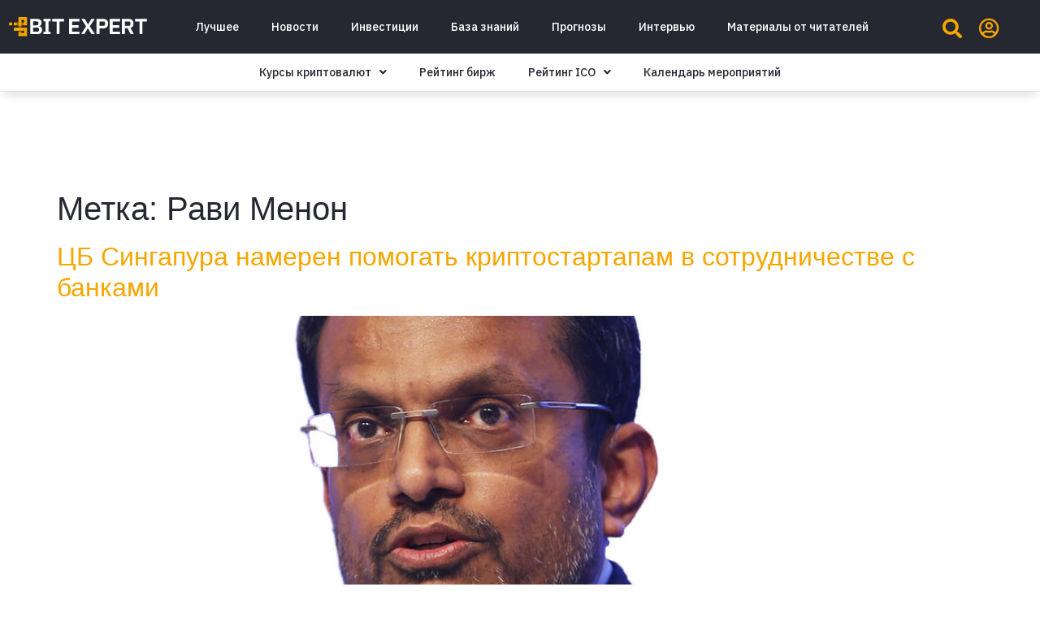

--- FILE ---
content_type: text/html; charset=UTF-8
request_url: https://bitexpert.io/tag/ravi-menon/
body_size: 19869
content:
<!doctype html>
<html lang="ru-RU">
<head>
	<meta charset="UTF-8">
		<meta name="viewport" content="width=device-width, initial-scale=1">
	<link rel="profile" href="https://gmpg.org/xfn/11">
	<!-- Manifest added by SuperPWA - Progressive Web Apps Plugin For WordPress -->
<link rel="manifest" href="/superpwa-manifest.json">
<link rel="prefetch" href="/superpwa-manifest.json">
<meta name="theme-color" content="#ffffff">
<!-- / SuperPWA.com -->
<meta name='robots' content='index, follow, max-image-preview:large, max-snippet:-1, max-video-preview:-1' />

	<!-- This site is optimized with the Yoast SEO Premium plugin v19.3 (Yoast SEO v19.7) - https://yoast.com/wordpress/plugins/seo/ -->
	<title>Рави Менон &ndash; BitExpert.io</title>
	<link rel="canonical" href="https://bitexpert.io/tag/ravi-menon/" />
	<meta property="og:locale" content="ru_RU" />
	<meta property="og:type" content="article" />
	<meta property="og:title" content="Архивы Рави Менон" />
	<meta property="og:url" content="https://bitexpert.io/tag/ravi-menon/" />
	<meta property="og:site_name" content="BitExpert.io" />
	<meta name="twitter:card" content="summary_large_image" />
	<meta name="twitter:site" content="@bitexpert_io" />
	<script type="application/ld+json" class="yoast-schema-graph">{"@context":"https://schema.org","@graph":[{"@type":"CollectionPage","@id":"https://bitexpert.io/tag/ravi-menon/","url":"https://bitexpert.io/tag/ravi-menon/","name":"Рави Менон &ndash; BitExpert.io","isPartOf":{"@id":"https://bitexpert.io/#website"},"primaryImageOfPage":{"@id":"https://bitexpert.io/tag/ravi-menon/#primaryimage"},"image":{"@id":"https://bitexpert.io/tag/ravi-menon/#primaryimage"},"thumbnailUrl":"https://bitexpert.io/wp-content/uploads/2018/10/Ravi-Menon.jpg","breadcrumb":{"@id":"https://bitexpert.io/tag/ravi-menon/#breadcrumb"},"inLanguage":"ru-RU"},{"@type":"ImageObject","inLanguage":"ru-RU","@id":"https://bitexpert.io/tag/ravi-menon/#primaryimage","url":"https://bitexpert.io/wp-content/uploads/2018/10/Ravi-Menon.jpg","contentUrl":"https://bitexpert.io/wp-content/uploads/2018/10/Ravi-Menon.jpg","width":1024,"height":730,"caption":"ЦБ Сингапура намерен помогать криптостартапам в сотрудничестве с банками"},{"@type":"BreadcrumbList","@id":"https://bitexpert.io/tag/ravi-menon/#breadcrumb","itemListElement":[{"@type":"ListItem","position":1,"name":"Главная страница","item":"https://bitexpert.io/"},{"@type":"ListItem","position":2,"name":"Рави Менон"}]},{"@type":"WebSite","@id":"https://bitexpert.io/#website","url":"https://bitexpert.io/","name":"BitExpert.io","description":"Все про криптовалюты и блокчейн: новости, события, факты, курс, анализ, обзоры","publisher":{"@id":"https://bitexpert.io/#organization"},"potentialAction":[{"@type":"SearchAction","target":{"@type":"EntryPoint","urlTemplate":"https://bitexpert.io/?s={search_term_string}"},"query-input":"required name=search_term_string"}],"inLanguage":"ru-RU"},{"@type":"Organization","@id":"https://bitexpert.io/#organization","name":"BitExpert","url":"https://bitexpert.io/","sameAs":["https://t.me/bitexpert_io","https://www.facebook.com/bitexpert.io","https://twitter.com/bitexpert_io"],"logo":{"@type":"ImageObject","inLanguage":"ru-RU","@id":"https://bitexpert.io/#/schema/logo/image/","url":"https://bitexpert.io/wp-content/uploads/2022/10/bitexpert-avatar.png","contentUrl":"https://bitexpert.io/wp-content/uploads/2022/10/bitexpert-avatar.png","width":2500,"height":2500,"caption":"BitExpert"},"image":{"@id":"https://bitexpert.io/#/schema/logo/image/"}}]}</script>
	<!-- / Yoast SEO Premium plugin. -->


<link rel='dns-prefetch' href='//s.w.org' />
<link rel="alternate" type="application/rss+xml" title="BitExpert.io &raquo; Лента" href="https://bitexpert.io/feed/" />
<link rel="alternate" type="application/rss+xml" title="BitExpert.io &raquo; Лента комментариев" href="https://bitexpert.io/comments/feed/" />
<link rel="alternate" type="application/rss+xml" title="BitExpert.io &raquo; Лента метки Рави Менон" href="https://bitexpert.io/tag/ravi-menon/feed/" />
<script>
window._wpemojiSettings = {"baseUrl":"https:\/\/s.w.org\/images\/core\/emoji\/14.0.0\/72x72\/","ext":".png","svgUrl":"https:\/\/s.w.org\/images\/core\/emoji\/14.0.0\/svg\/","svgExt":".svg","source":{"concatemoji":"https:\/\/bitexpert.io\/wp-includes\/js\/wp-emoji-release.min.js?ver=6.0.2"}};
/*! This file is auto-generated */
!function(e,a,t){var n,r,o,i=a.createElement("canvas"),p=i.getContext&&i.getContext("2d");function s(e,t){var a=String.fromCharCode,e=(p.clearRect(0,0,i.width,i.height),p.fillText(a.apply(this,e),0,0),i.toDataURL());return p.clearRect(0,0,i.width,i.height),p.fillText(a.apply(this,t),0,0),e===i.toDataURL()}function c(e){var t=a.createElement("script");t.src=e,t.defer=t.type="text/javascript",a.getElementsByTagName("head")[0].appendChild(t)}for(o=Array("flag","emoji"),t.supports={everything:!0,everythingExceptFlag:!0},r=0;r<o.length;r++)t.supports[o[r]]=function(e){if(!p||!p.fillText)return!1;switch(p.textBaseline="top",p.font="600 32px Arial",e){case"flag":return s([127987,65039,8205,9895,65039],[127987,65039,8203,9895,65039])?!1:!s([55356,56826,55356,56819],[55356,56826,8203,55356,56819])&&!s([55356,57332,56128,56423,56128,56418,56128,56421,56128,56430,56128,56423,56128,56447],[55356,57332,8203,56128,56423,8203,56128,56418,8203,56128,56421,8203,56128,56430,8203,56128,56423,8203,56128,56447]);case"emoji":return!s([129777,127995,8205,129778,127999],[129777,127995,8203,129778,127999])}return!1}(o[r]),t.supports.everything=t.supports.everything&&t.supports[o[r]],"flag"!==o[r]&&(t.supports.everythingExceptFlag=t.supports.everythingExceptFlag&&t.supports[o[r]]);t.supports.everythingExceptFlag=t.supports.everythingExceptFlag&&!t.supports.flag,t.DOMReady=!1,t.readyCallback=function(){t.DOMReady=!0},t.supports.everything||(n=function(){t.readyCallback()},a.addEventListener?(a.addEventListener("DOMContentLoaded",n,!1),e.addEventListener("load",n,!1)):(e.attachEvent("onload",n),a.attachEvent("onreadystatechange",function(){"complete"===a.readyState&&t.readyCallback()})),(e=t.source||{}).concatemoji?c(e.concatemoji):e.wpemoji&&e.twemoji&&(c(e.twemoji),c(e.wpemoji)))}(window,document,window._wpemojiSettings);
</script>
<style>
img.wp-smiley,
img.emoji {
	display: inline !important;
	border: none !important;
	box-shadow: none !important;
	height: 1em !important;
	width: 1em !important;
	margin: 0 0.07em !important;
	vertical-align: -0.1em !important;
	background: none !important;
	padding: 0 !important;
}
</style>
	<link rel='stylesheet' id='dce-animations-css'  href='https://bitexpert.io/wp-content/plugins/dynamic-content-for-elementor/assets/css/animations.css?ver=2.8.0' media='all' />
<link rel='stylesheet' id='wp-block-library-css'  href='https://bitexpert.io/wp-includes/css/dist/block-library/style.min.css?ver=6.0.2' media='all' />
<style id='global-styles-inline-css'>
body{--wp--preset--color--black: #000000;--wp--preset--color--cyan-bluish-gray: #abb8c3;--wp--preset--color--white: #ffffff;--wp--preset--color--pale-pink: #f78da7;--wp--preset--color--vivid-red: #cf2e2e;--wp--preset--color--luminous-vivid-orange: #ff6900;--wp--preset--color--luminous-vivid-amber: #fcb900;--wp--preset--color--light-green-cyan: #7bdcb5;--wp--preset--color--vivid-green-cyan: #00d084;--wp--preset--color--pale-cyan-blue: #8ed1fc;--wp--preset--color--vivid-cyan-blue: #0693e3;--wp--preset--color--vivid-purple: #9b51e0;--wp--preset--gradient--vivid-cyan-blue-to-vivid-purple: linear-gradient(135deg,rgba(6,147,227,1) 0%,rgb(155,81,224) 100%);--wp--preset--gradient--light-green-cyan-to-vivid-green-cyan: linear-gradient(135deg,rgb(122,220,180) 0%,rgb(0,208,130) 100%);--wp--preset--gradient--luminous-vivid-amber-to-luminous-vivid-orange: linear-gradient(135deg,rgba(252,185,0,1) 0%,rgba(255,105,0,1) 100%);--wp--preset--gradient--luminous-vivid-orange-to-vivid-red: linear-gradient(135deg,rgba(255,105,0,1) 0%,rgb(207,46,46) 100%);--wp--preset--gradient--very-light-gray-to-cyan-bluish-gray: linear-gradient(135deg,rgb(238,238,238) 0%,rgb(169,184,195) 100%);--wp--preset--gradient--cool-to-warm-spectrum: linear-gradient(135deg,rgb(74,234,220) 0%,rgb(151,120,209) 20%,rgb(207,42,186) 40%,rgb(238,44,130) 60%,rgb(251,105,98) 80%,rgb(254,248,76) 100%);--wp--preset--gradient--blush-light-purple: linear-gradient(135deg,rgb(255,206,236) 0%,rgb(152,150,240) 100%);--wp--preset--gradient--blush-bordeaux: linear-gradient(135deg,rgb(254,205,165) 0%,rgb(254,45,45) 50%,rgb(107,0,62) 100%);--wp--preset--gradient--luminous-dusk: linear-gradient(135deg,rgb(255,203,112) 0%,rgb(199,81,192) 50%,rgb(65,88,208) 100%);--wp--preset--gradient--pale-ocean: linear-gradient(135deg,rgb(255,245,203) 0%,rgb(182,227,212) 50%,rgb(51,167,181) 100%);--wp--preset--gradient--electric-grass: linear-gradient(135deg,rgb(202,248,128) 0%,rgb(113,206,126) 100%);--wp--preset--gradient--midnight: linear-gradient(135deg,rgb(2,3,129) 0%,rgb(40,116,252) 100%);--wp--preset--duotone--dark-grayscale: url('#wp-duotone-dark-grayscale');--wp--preset--duotone--grayscale: url('#wp-duotone-grayscale');--wp--preset--duotone--purple-yellow: url('#wp-duotone-purple-yellow');--wp--preset--duotone--blue-red: url('#wp-duotone-blue-red');--wp--preset--duotone--midnight: url('#wp-duotone-midnight');--wp--preset--duotone--magenta-yellow: url('#wp-duotone-magenta-yellow');--wp--preset--duotone--purple-green: url('#wp-duotone-purple-green');--wp--preset--duotone--blue-orange: url('#wp-duotone-blue-orange');--wp--preset--font-size--small: 13px;--wp--preset--font-size--medium: 20px;--wp--preset--font-size--large: 36px;--wp--preset--font-size--x-large: 42px;}.has-black-color{color: var(--wp--preset--color--black) !important;}.has-cyan-bluish-gray-color{color: var(--wp--preset--color--cyan-bluish-gray) !important;}.has-white-color{color: var(--wp--preset--color--white) !important;}.has-pale-pink-color{color: var(--wp--preset--color--pale-pink) !important;}.has-vivid-red-color{color: var(--wp--preset--color--vivid-red) !important;}.has-luminous-vivid-orange-color{color: var(--wp--preset--color--luminous-vivid-orange) !important;}.has-luminous-vivid-amber-color{color: var(--wp--preset--color--luminous-vivid-amber) !important;}.has-light-green-cyan-color{color: var(--wp--preset--color--light-green-cyan) !important;}.has-vivid-green-cyan-color{color: var(--wp--preset--color--vivid-green-cyan) !important;}.has-pale-cyan-blue-color{color: var(--wp--preset--color--pale-cyan-blue) !important;}.has-vivid-cyan-blue-color{color: var(--wp--preset--color--vivid-cyan-blue) !important;}.has-vivid-purple-color{color: var(--wp--preset--color--vivid-purple) !important;}.has-black-background-color{background-color: var(--wp--preset--color--black) !important;}.has-cyan-bluish-gray-background-color{background-color: var(--wp--preset--color--cyan-bluish-gray) !important;}.has-white-background-color{background-color: var(--wp--preset--color--white) !important;}.has-pale-pink-background-color{background-color: var(--wp--preset--color--pale-pink) !important;}.has-vivid-red-background-color{background-color: var(--wp--preset--color--vivid-red) !important;}.has-luminous-vivid-orange-background-color{background-color: var(--wp--preset--color--luminous-vivid-orange) !important;}.has-luminous-vivid-amber-background-color{background-color: var(--wp--preset--color--luminous-vivid-amber) !important;}.has-light-green-cyan-background-color{background-color: var(--wp--preset--color--light-green-cyan) !important;}.has-vivid-green-cyan-background-color{background-color: var(--wp--preset--color--vivid-green-cyan) !important;}.has-pale-cyan-blue-background-color{background-color: var(--wp--preset--color--pale-cyan-blue) !important;}.has-vivid-cyan-blue-background-color{background-color: var(--wp--preset--color--vivid-cyan-blue) !important;}.has-vivid-purple-background-color{background-color: var(--wp--preset--color--vivid-purple) !important;}.has-black-border-color{border-color: var(--wp--preset--color--black) !important;}.has-cyan-bluish-gray-border-color{border-color: var(--wp--preset--color--cyan-bluish-gray) !important;}.has-white-border-color{border-color: var(--wp--preset--color--white) !important;}.has-pale-pink-border-color{border-color: var(--wp--preset--color--pale-pink) !important;}.has-vivid-red-border-color{border-color: var(--wp--preset--color--vivid-red) !important;}.has-luminous-vivid-orange-border-color{border-color: var(--wp--preset--color--luminous-vivid-orange) !important;}.has-luminous-vivid-amber-border-color{border-color: var(--wp--preset--color--luminous-vivid-amber) !important;}.has-light-green-cyan-border-color{border-color: var(--wp--preset--color--light-green-cyan) !important;}.has-vivid-green-cyan-border-color{border-color: var(--wp--preset--color--vivid-green-cyan) !important;}.has-pale-cyan-blue-border-color{border-color: var(--wp--preset--color--pale-cyan-blue) !important;}.has-vivid-cyan-blue-border-color{border-color: var(--wp--preset--color--vivid-cyan-blue) !important;}.has-vivid-purple-border-color{border-color: var(--wp--preset--color--vivid-purple) !important;}.has-vivid-cyan-blue-to-vivid-purple-gradient-background{background: var(--wp--preset--gradient--vivid-cyan-blue-to-vivid-purple) !important;}.has-light-green-cyan-to-vivid-green-cyan-gradient-background{background: var(--wp--preset--gradient--light-green-cyan-to-vivid-green-cyan) !important;}.has-luminous-vivid-amber-to-luminous-vivid-orange-gradient-background{background: var(--wp--preset--gradient--luminous-vivid-amber-to-luminous-vivid-orange) !important;}.has-luminous-vivid-orange-to-vivid-red-gradient-background{background: var(--wp--preset--gradient--luminous-vivid-orange-to-vivid-red) !important;}.has-very-light-gray-to-cyan-bluish-gray-gradient-background{background: var(--wp--preset--gradient--very-light-gray-to-cyan-bluish-gray) !important;}.has-cool-to-warm-spectrum-gradient-background{background: var(--wp--preset--gradient--cool-to-warm-spectrum) !important;}.has-blush-light-purple-gradient-background{background: var(--wp--preset--gradient--blush-light-purple) !important;}.has-blush-bordeaux-gradient-background{background: var(--wp--preset--gradient--blush-bordeaux) !important;}.has-luminous-dusk-gradient-background{background: var(--wp--preset--gradient--luminous-dusk) !important;}.has-pale-ocean-gradient-background{background: var(--wp--preset--gradient--pale-ocean) !important;}.has-electric-grass-gradient-background{background: var(--wp--preset--gradient--electric-grass) !important;}.has-midnight-gradient-background{background: var(--wp--preset--gradient--midnight) !important;}.has-small-font-size{font-size: var(--wp--preset--font-size--small) !important;}.has-medium-font-size{font-size: var(--wp--preset--font-size--medium) !important;}.has-large-font-size{font-size: var(--wp--preset--font-size--large) !important;}.has-x-large-font-size{font-size: var(--wp--preset--font-size--x-large) !important;}
</style>
<link rel='preload' as='style' onload='this.onload=null;this.rel="stylesheet"' id='cmc-bootstrap' href='https://bitexpert.io/wp-content/plugins/coin-market-cap/assets/css/libs/bootstrap.min.css?ver=4.8' type='text/css' media='all' /><link rel='stylesheet' as='style' onload='this.onload=null;this.rel="stylesheet"' id='cmc-bootstrap' href='https://bitexpert.io/wp-content/plugins/coin-market-cap/assets/css/libs/bootstrap.min.css?ver=4.8' type='text/css' media='all' /><link rel='stylesheet' id='cmc-custom-css'  href='https://bitexpert.io/wp-content/plugins/coin-market-cap/assets/css/cmc-custom.css?ver=4.8' media='all' />
<link rel='preload' as='style' onload='this.onload=null;this.rel="stylesheet"' id='cmc-icons' href='https://bitexpert.io/wp-content/plugins/coin-market-cap/assets/css/cmc-icons.min.css?ver=4.8' type='text/css' media='all' /><link rel='stylesheet' as='style' onload='this.onload=null;this.rel="stylesheet"' id='cmc-icons' href='https://bitexpert.io/wp-content/plugins/coin-market-cap/assets/css/cmc-icons.min.css?ver=4.8' type='text/css' media='all' /><link rel='stylesheet' id='cmc-advance-table-design-css'  href='https://bitexpert.io/wp-content/plugins/coin-market-cap/assets/css/cmc-advance-style.css?ver=4.8' media='all' />
<link rel='stylesheet' id='wpt-twitter-feed-css'  href='https://bitexpert.io/wp-content/plugins/wp-to-twitter/css/twitter-feed.css?ver=6.0.2' media='all' />
<link rel='stylesheet' id='wordpress-popular-posts-css-css'  href='https://bitexpert.io/wp-content/plugins/wordpress-popular-posts/assets/css/wpp.css?ver=6.0.5' media='all' />
<link rel='stylesheet' id='hello-elementor-css'  href='https://bitexpert.io/wp-content/themes/hello-elementor/style.min.css?ver=2.6.1' media='all' />
<link rel='stylesheet' id='hello-elementor-theme-style-css'  href='https://bitexpert.io/wp-content/themes/hello-elementor/theme.min.css?ver=2.6.1' media='all' />
<link rel='stylesheet' id='elementor-icons-css'  href='https://bitexpert.io/wp-content/plugins/elementor/assets/lib/eicons/css/elementor-icons.min.css?ver=5.16.0' media='all' />
<link rel='stylesheet' id='elementor-frontend-legacy-css'  href='https://bitexpert.io/wp-content/plugins/elementor/assets/css/frontend-legacy.min.css?ver=3.7.6' media='all' />
<link rel='stylesheet' id='elementor-frontend-css'  href='https://bitexpert.io/wp-content/plugins/elementor/assets/css/frontend.min.css?ver=3.7.6' media='all' />
<link rel='stylesheet' id='elementor-post-66215-css'  href='https://bitexpert.io/wp-content/uploads/elementor/css/post-66215.css?ver=1664879002' media='all' />
<link rel='stylesheet' id='dce-style-css'  href='https://bitexpert.io/wp-content/plugins/dynamic-content-for-elementor/assets/css/style.min.css?ver=2.8.0' media='all' />
<link rel='stylesheet' id='dashicons-css'  href='https://bitexpert.io/wp-includes/css/dashicons.min.css?ver=6.0.2' media='all' />
<link rel='stylesheet' id='elementor-pro-css'  href='https://bitexpert.io/wp-content/plugins/elementor-pro/assets/css/frontend.min.css?ver=3.7.6' media='all' />
<link rel='stylesheet' id='font-awesome-5-all-css'  href='https://bitexpert.io/wp-content/plugins/elementor/assets/lib/font-awesome/css/all.min.css?ver=3.7.6' media='all' />
<link rel='stylesheet' id='font-awesome-4-shim-css'  href='https://bitexpert.io/wp-content/plugins/elementor/assets/lib/font-awesome/css/v4-shims.min.css?ver=3.7.6' media='all' />
<link rel='stylesheet' id='namogo-icons-css'  href='https://bitexpert.io/wp-content/plugins/elementor-extras/assets/lib/nicons/css/nicons.css?ver=2.2.51' media='all' />
<link rel='stylesheet' id='elementor-extras-frontend-css'  href='https://bitexpert.io/wp-content/plugins/elementor-extras/assets/css/frontend.min.css?ver=2.2.51' media='all' />
<link rel='stylesheet' id='elementor-global-css'  href='https://bitexpert.io/wp-content/uploads/elementor/css/global.css?ver=1664879005' media='all' />
<link rel='stylesheet' id='elementor-post-66262-css'  href='https://bitexpert.io/wp-content/uploads/elementor/css/post-66262.css?ver=1767170142' media='all' />
<link rel='stylesheet' id='elementor-post-66257-css'  href='https://bitexpert.io/wp-content/uploads/elementor/css/post-66257.css?ver=1676382417' media='all' />
<link crossorigin="anonymous" rel='stylesheet' id='google-fonts-1-css'  href='https://fonts.googleapis.com/css?family=IBM+Plex+Sans%3A100%2C100italic%2C200%2C200italic%2C300%2C300italic%2C400%2C400italic%2C500%2C500italic%2C600%2C600italic%2C700%2C700italic%2C800%2C800italic%2C900%2C900italic&#038;display=auto&#038;subset=cyrillic&#038;ver=6.0.2' media='all' />
<link rel='stylesheet' id='elementor-icons-shared-0-css'  href='https://bitexpert.io/wp-content/plugins/elementor/assets/lib/font-awesome/css/fontawesome.min.css?ver=5.15.3' media='all' />
<link rel='stylesheet' id='elementor-icons-fa-brands-css'  href='https://bitexpert.io/wp-content/plugins/elementor/assets/lib/font-awesome/css/brands.min.css?ver=5.15.3' media='all' />
<link rel='stylesheet' id='elementor-icons-fa-solid-css'  href='https://bitexpert.io/wp-content/plugins/elementor/assets/lib/font-awesome/css/solid.min.css?ver=5.15.3' media='all' />
<link rel='stylesheet' id='elementor-icons-fa-regular-css'  href='https://bitexpert.io/wp-content/plugins/elementor/assets/lib/font-awesome/css/regular.min.css?ver=5.15.3' media='all' />
<link rel='stylesheet' id='wppb_stylesheet-css'  href='https://bitexpert.io/wp-content/plugins/profile-builder/assets/css/style-front-end.css?ver=3.8.0' media='all' />
<script src='https://bitexpert.io/wp-includes/js/jquery/jquery.min.js?ver=3.6.0' id='jquery-core-js'></script>
<script src='https://bitexpert.io/wp-includes/js/jquery/jquery-migrate.min.js?ver=3.3.2' id='jquery-migrate-js'></script>
<script id='wpp-json' type="application/json">
{"sampling_active":0,"sampling_rate":100,"ajax_url":"https:\/\/bitexpert.io\/wp-json\/wordpress-popular-posts\/v1\/popular-posts","api_url":"https:\/\/bitexpert.io\/wp-json\/wordpress-popular-posts","ID":0,"token":"aa25493e93","lang":0,"debug":0}
</script>
<script src='https://bitexpert.io/wp-content/plugins/wordpress-popular-posts/assets/js/wpp.min.js?ver=6.0.5' id='wpp-js-js'></script>
<script src='https://bitexpert.io/wp-content/plugins/elementor/assets/lib/font-awesome/js/v4-shims.min.js?ver=3.7.6' id='font-awesome-4-shim-js'></script>
<link rel="https://api.w.org/" href="https://bitexpert.io/wp-json/" /><link rel="alternate" type="application/json" href="https://bitexpert.io/wp-json/wp/v2/tags/3558" /><link rel="EditURI" type="application/rsd+xml" title="RSD" href="https://bitexpert.io/xmlrpc.php?rsd" />
<link rel="wlwmanifest" type="application/wlwmanifest+xml" href="https://bitexpert.io/wp-includes/wlwmanifest.xml" /> 
<meta name="generator" content="WordPress 6.0.2" />
            <style id="wpp-loading-animation-styles">@-webkit-keyframes bgslide{from{background-position-x:0}to{background-position-x:-200%}}@keyframes bgslide{from{background-position-x:0}to{background-position-x:-200%}}.wpp-widget-placeholder,.wpp-widget-block-placeholder{margin:0 auto;width:60px;height:3px;background:#dd3737;background:linear-gradient(90deg,#dd3737 0%,#571313 10%,#dd3737 100%);background-size:200% auto;border-radius:3px;-webkit-animation:bgslide 1s infinite linear;animation:bgslide 1s infinite linear}</style>
            <!-- There is no amphtml version available for this URL. --><link rel="icon" href="https://bitexpert.io/wp-content/uploads/2022/10/apple-icon-180x180-1.png" sizes="32x32" />
<link rel="icon" href="https://bitexpert.io/wp-content/uploads/2022/10/apple-icon-180x180-1.png" sizes="192x192" />
<link rel="apple-touch-icon" href="https://bitexpert.io/wp-content/uploads/2022/10/apple-icon-180x180-1.png" />
<meta name="msapplication-TileImage" content="https://bitexpert.io/wp-content/uploads/2022/10/apple-icon-180x180-1.png" />
		<style id="wp-custom-css">
			.comment-form-url {
	display: none;
}		</style>
		<!-- Google tag (gtag.js) -->
<script async src="https://www.googletagmanager.com/gtag/js?id=G-R7CR76GCBM"></script>
<script>
  window.dataLayer = window.dataLayer || [];
  function gtag(){dataLayer.push(arguments);}
  gtag('js', new Date());

  gtag('config', 'G-R7CR76GCBM');
</script>

<script async src="https://appsha-prm.ctengine.io/js/script.js?wkey=oC7oIP7zkV"></script>

<script charset="UTF-8" src="//web.webpushs.com/js/push/db07f752d00ee122341fd79c08537d5d_1.js" async></script>
	
<!-- Yandex.Metrika counter -->
<script type="text/javascript" >
   (function(m,e,t,r,i,k,a){m[i]=m[i]||function(){(m[i].a=m[i].a||[]).push(arguments)};
   m[i].l=1*new Date();
   for (var j = 0; j < document.scripts.length; j++) {if (document.scripts[j].src === r) { return; }}
   k=e.createElement(t),a=e.getElementsByTagName(t)[0],k.async=1,k.src=r,a.parentNode.insertBefore(k,a)})
   (window, document, "script", "https://mc.yandex.ru/metrika/tag.js", "ym");

   ym(92580639, "init", {
        clickmap:true,
        trackLinks:true,
        accurateTrackBounce:true
   });
</script>
<noscript><div><img src="https://mc.yandex.ru/watch/92580639" style="position:absolute; left:-9999px;" alt="" /></div></noscript>
<!-- /Yandex.Metrika counter -->
	
<script defer data-domain="bitexpert.io" data-api="https://plus.spartagarant.workers.dev/that/event" src="https://plus.spartagarant.workers.dev/this/script.js"></script>

</head>
<body class="archive tag tag-ravi-menon tag-3558 wp-custom-logo elementor-default elementor-kit-66215">

<svg xmlns="http://www.w3.org/2000/svg" viewBox="0 0 0 0" width="0" height="0" focusable="false" role="none" style="visibility: hidden; position: absolute; left: -9999px; overflow: hidden;" ><defs><filter id="wp-duotone-dark-grayscale"><feColorMatrix color-interpolation-filters="sRGB" type="matrix" values=" .299 .587 .114 0 0 .299 .587 .114 0 0 .299 .587 .114 0 0 .299 .587 .114 0 0 " /><feComponentTransfer color-interpolation-filters="sRGB" ><feFuncR type="table" tableValues="0 0.49803921568627" /><feFuncG type="table" tableValues="0 0.49803921568627" /><feFuncB type="table" tableValues="0 0.49803921568627" /><feFuncA type="table" tableValues="1 1" /></feComponentTransfer><feComposite in2="SourceGraphic" operator="in" /></filter></defs></svg><svg xmlns="http://www.w3.org/2000/svg" viewBox="0 0 0 0" width="0" height="0" focusable="false" role="none" style="visibility: hidden; position: absolute; left: -9999px; overflow: hidden;" ><defs><filter id="wp-duotone-grayscale"><feColorMatrix color-interpolation-filters="sRGB" type="matrix" values=" .299 .587 .114 0 0 .299 .587 .114 0 0 .299 .587 .114 0 0 .299 .587 .114 0 0 " /><feComponentTransfer color-interpolation-filters="sRGB" ><feFuncR type="table" tableValues="0 1" /><feFuncG type="table" tableValues="0 1" /><feFuncB type="table" tableValues="0 1" /><feFuncA type="table" tableValues="1 1" /></feComponentTransfer><feComposite in2="SourceGraphic" operator="in" /></filter></defs></svg><svg xmlns="http://www.w3.org/2000/svg" viewBox="0 0 0 0" width="0" height="0" focusable="false" role="none" style="visibility: hidden; position: absolute; left: -9999px; overflow: hidden;" ><defs><filter id="wp-duotone-purple-yellow"><feColorMatrix color-interpolation-filters="sRGB" type="matrix" values=" .299 .587 .114 0 0 .299 .587 .114 0 0 .299 .587 .114 0 0 .299 .587 .114 0 0 " /><feComponentTransfer color-interpolation-filters="sRGB" ><feFuncR type="table" tableValues="0.54901960784314 0.98823529411765" /><feFuncG type="table" tableValues="0 1" /><feFuncB type="table" tableValues="0.71764705882353 0.25490196078431" /><feFuncA type="table" tableValues="1 1" /></feComponentTransfer><feComposite in2="SourceGraphic" operator="in" /></filter></defs></svg><svg xmlns="http://www.w3.org/2000/svg" viewBox="0 0 0 0" width="0" height="0" focusable="false" role="none" style="visibility: hidden; position: absolute; left: -9999px; overflow: hidden;" ><defs><filter id="wp-duotone-blue-red"><feColorMatrix color-interpolation-filters="sRGB" type="matrix" values=" .299 .587 .114 0 0 .299 .587 .114 0 0 .299 .587 .114 0 0 .299 .587 .114 0 0 " /><feComponentTransfer color-interpolation-filters="sRGB" ><feFuncR type="table" tableValues="0 1" /><feFuncG type="table" tableValues="0 0.27843137254902" /><feFuncB type="table" tableValues="0.5921568627451 0.27843137254902" /><feFuncA type="table" tableValues="1 1" /></feComponentTransfer><feComposite in2="SourceGraphic" operator="in" /></filter></defs></svg><svg xmlns="http://www.w3.org/2000/svg" viewBox="0 0 0 0" width="0" height="0" focusable="false" role="none" style="visibility: hidden; position: absolute; left: -9999px; overflow: hidden;" ><defs><filter id="wp-duotone-midnight"><feColorMatrix color-interpolation-filters="sRGB" type="matrix" values=" .299 .587 .114 0 0 .299 .587 .114 0 0 .299 .587 .114 0 0 .299 .587 .114 0 0 " /><feComponentTransfer color-interpolation-filters="sRGB" ><feFuncR type="table" tableValues="0 0" /><feFuncG type="table" tableValues="0 0.64705882352941" /><feFuncB type="table" tableValues="0 1" /><feFuncA type="table" tableValues="1 1" /></feComponentTransfer><feComposite in2="SourceGraphic" operator="in" /></filter></defs></svg><svg xmlns="http://www.w3.org/2000/svg" viewBox="0 0 0 0" width="0" height="0" focusable="false" role="none" style="visibility: hidden; position: absolute; left: -9999px; overflow: hidden;" ><defs><filter id="wp-duotone-magenta-yellow"><feColorMatrix color-interpolation-filters="sRGB" type="matrix" values=" .299 .587 .114 0 0 .299 .587 .114 0 0 .299 .587 .114 0 0 .299 .587 .114 0 0 " /><feComponentTransfer color-interpolation-filters="sRGB" ><feFuncR type="table" tableValues="0.78039215686275 1" /><feFuncG type="table" tableValues="0 0.94901960784314" /><feFuncB type="table" tableValues="0.35294117647059 0.47058823529412" /><feFuncA type="table" tableValues="1 1" /></feComponentTransfer><feComposite in2="SourceGraphic" operator="in" /></filter></defs></svg><svg xmlns="http://www.w3.org/2000/svg" viewBox="0 0 0 0" width="0" height="0" focusable="false" role="none" style="visibility: hidden; position: absolute; left: -9999px; overflow: hidden;" ><defs><filter id="wp-duotone-purple-green"><feColorMatrix color-interpolation-filters="sRGB" type="matrix" values=" .299 .587 .114 0 0 .299 .587 .114 0 0 .299 .587 .114 0 0 .299 .587 .114 0 0 " /><feComponentTransfer color-interpolation-filters="sRGB" ><feFuncR type="table" tableValues="0.65098039215686 0.40392156862745" /><feFuncG type="table" tableValues="0 1" /><feFuncB type="table" tableValues="0.44705882352941 0.4" /><feFuncA type="table" tableValues="1 1" /></feComponentTransfer><feComposite in2="SourceGraphic" operator="in" /></filter></defs></svg><svg xmlns="http://www.w3.org/2000/svg" viewBox="0 0 0 0" width="0" height="0" focusable="false" role="none" style="visibility: hidden; position: absolute; left: -9999px; overflow: hidden;" ><defs><filter id="wp-duotone-blue-orange"><feColorMatrix color-interpolation-filters="sRGB" type="matrix" values=" .299 .587 .114 0 0 .299 .587 .114 0 0 .299 .587 .114 0 0 .299 .587 .114 0 0 " /><feComponentTransfer color-interpolation-filters="sRGB" ><feFuncR type="table" tableValues="0.098039215686275 1" /><feFuncG type="table" tableValues="0 0.66274509803922" /><feFuncB type="table" tableValues="0.84705882352941 0.41960784313725" /><feFuncA type="table" tableValues="1 1" /></feComponentTransfer><feComposite in2="SourceGraphic" operator="in" /></filter></defs></svg>
<a class="skip-link screen-reader-text" href="#content">
	Skip to content</a>

		<div data-elementor-type="header" data-elementor-id="66262" class="elementor elementor-66262 elementor-location-header">
					<div class="elementor-section-wrap">
								<section data-dce-background-color="#252830" class="elementor-section elementor-top-section elementor-element elementor-element-1b9bc292 elementor-hidden-desktop elementor-section-boxed elementor-section-height-default elementor-section-height-default" data-id="1b9bc292" data-element_type="section" data-settings="{&quot;background_background&quot;:&quot;classic&quot;}">
						<div class="elementor-container elementor-column-gap-default">
							<div class="elementor-row">
					<div class="elementor-column elementor-col-25 elementor-top-column elementor-element elementor-element-2ed2ed7c" data-id="2ed2ed7c" data-element_type="column">
			<div class="elementor-column-wrap elementor-element-populated">
							<div class="elementor-widget-wrap">
						<div class="elementor-element elementor-element-ad202ea elementor-widget elementor-widget-ucaddon_ue_side_menu" data-id="ad202ea" data-element_type="widget" data-widget_type="ucaddon_ue_side_menu.default">
				<div class="elementor-widget-container">
			<!-- start Side Menu -->
			<style type="text/css">/* widget: Side Menu */

#uc_ue_side_menu_elementor14346 *
{
  box-sizing:border-box;
  -webkit-box-sizing: border-box;
  -moz-box-sizing: border-box;
}

body.uc-menu-push{
  	transition: padding-left 1s, padding-right 1s;
}

body.menu-opened{
	overflow: hidden;
}

#uc_ue_side_menu_elementor14346 .uc-side-menu-wrapper
{
  position:relative;
}


#uc_ue_side_menu_elementor14346 .menu-right-open {
	width: 300px;
	top: 0;
	right: 0;
	margin-right: 0px;
	margin-left: 0px;
	transition: 1s;
	z-index: 999999;
	position: fixed;
}

#uc_ue_side_menu_elementor14346 .menu-right-close {
	width: 300px;
	top: 0;
	right: 0;
	margin-right: -300px;
	transition: 1s;
	z-index: 1;
	height: 100%;
	position: fixed;
}

#uc_ue_side_menu_elementor14346 .menu-left-open {
	width: 300px;
	top: 0;
	left: 0;
	margin-right: 0px;
	margin-left: 0px;
	transition: 1s;
	z-index: 999999;
	height: 100%;
	position: fixed;
}

#uc_ue_side_menu_elementor14346 .menu-left-close {
	width: 300px;
	top: 0;
	left: 0;
	margin-left: -300px;
	transition: 1s;
	z-index: 1;
	height: 100%;
	position: fixed;
}

	
#uc_ue_side_menu_elementor14346 .collapsed .uc-menu-item-pointer:after {
	content: "►";
    display: inline-block;
    background-repeat: no-repeat;
    background-position: center;
    background-size:contain;
    margin:0px 15px;
    vertical-align: middle;
    font-size:10px;
}

#uc_ue_side_menu_elementor14346 .expanded .uc-menu-item-pointer:after {
	content: "▼";
    display: inline-block;
    background-repeat: no-repeat;
    background-position: center;
    background-size:contain;
    margin:0px 15px;
    vertical-align: middle;
    font-size:10px;
}
 
	






#uc_ue_side_menu_elementor14346 .uc-side-menu-items
{
  position:relative;
  height:100vh;
  overflow-x: hidden;
  transition:1s;
}

#uc_ue_side_menu_elementor14346 .open_side_menu
{
  cursor:pointer;
  align-items:center;
  justify-content:center;
  transition: 0.4s ease;
  position: relative;
  line-height:1em;
      	display: flex;
  }

#uc_ue_side_menu_elementor14346 .open_side_menu svg
{
  height:1em;
  width:1em;
}

#uc_ue_side_menu_elementor14346 .open_side_menu_toggle
{
  position: relative;
  -webkit-box-flex: 0;
  flex: none;
  width: 100%;
  height: 2px;
  display: flex;
  align-items: center;
  justify-content: center;
  transition: all 0.4s ease;
}
#uc_ue_side_menu_elementor14346 .open_side_menu_toggle:before,
#uc_ue_side_menu_elementor14346 .open_side_menu_toggle:after {
  content: '';
  position: absolute;
  z-index: 1;
  top: -10px;
  left: 0;
  width: 100%;
  height: 2px;
  background: inherit;
}
	
#uc_ue_side_menu_elementor14346 .open_side_menu_toggle:after {
  top: 10px;
}

	

#uc_ue_side_menu_elementor14346 .open_side_menu.uc-close-action .open_side_menu_toggle
{
  -webkit-transform: rotate(90deg);
  transform: rotate(135deg);
}
#uc_ue_side_menu_elementor14346 .open_side_menu.uc-close-action .open_side_menu_toggle:before,
#uc_ue_side_menu_elementor14346 .open_side_menu.uc-close-action .open_side_menu_toggle:after
{
  top: 0;
  -webkit-transform: rotate(90deg);
  transform: rotate(90deg);
}
#uc_ue_side_menu_elementor14346 .open_side_menu.uc-close-action .open_side_menu_toggle:after
{
 opacity: 0;
}
#uc_ue_side_menu_elementor14346 .open_side_menu.uc-close-action:hover .open_side_menu_toggle
{
  -webkit-transform: rotate(225deg);
  transform: rotate(225deg);
}


#uc_ue_side_menu_elementor14346 .uc-side-menu-title
{
  text-align:left;
}

.menu-left-open .uc-close-side-menu, .menu-right-open .uc-close-side-menu
{
  display:flex;
  opacity:1;
}

.menu-left-close .uc-close-side-menu, .menu-right-close .uc-close-side-menu
{
  display:none;
}

.uc-close-side-menu
{
  line-height:1em;
}

.uc-close-side-menu svg
{
  height:1em;
  width:1em;
}

#uc_ue_side_menu_elementor14346 .menu-left-open .ue_side_menu_overlay, #uc_ue_side_menu_elementor14346 .menu-right-open .ue_side_menu_overlay
{
  display:block;
  opacity:1;
  transition:1s;
}

#uc_ue_side_menu_elementor14346 .menu-left-close .ue_side_menu_overlay, #uc_ue_side_menu_elementor14346 .menu-right-close .ue_side_menu_overlay
{
  display:none;
  opacity:0;
  transition:1s;
}

#uc_ue_side_menu_elementor14346 .uc-close-side-menu
{
  position:absolute;
  right:-50px;
  cursor:pointer;
  justify-content:center;
  align-items:center;
  z-index:1;
}


#uc_ue_side_menu_elementor14346 .uc-side-menu-items ul
{
  padding:0px;
  margin:0px;
  list-style:none;
}

#uc_ue_side_menu_elementor14346 .uc-side-menu-items ul a
{
  display:block;
  text-decoration:none;
  position:relative;
}


#uc_ue_side_menu_elementor14346 .sub-menu {
    overflow: hidden;
    list-style: none;
    height: auto;
    transition: 0.5s;
  	
}

#uc_ue_side_menu_elementor14346 .side-menu-search-holder
{
  display:flex;
  overflow:hidden;
}

#uc_ue_side_menu_elementor14346 .side-menu-search-holder input
{
  border:none;
  border-radius:0px;
  flex:1;
  min-width: 0;
  
}
#uc_ue_side_menu_elementor14346 .side-menu-search-holder button
{
  border:none;
  display:flex;
  cursor:pointer;
  align-items:center;
  justify-content:center;
  border-radius:0px;
  flex-grow: 0;
  flex-shrink: 0;
}

#uc_ue_side_menu_elementor14346 .side-menu-buttons
{
  display:flex;
}

#uc_ue_side_menu_elementor14346 .side-menu-button
{
  flex:1;
  text-align:center;
  text-decoration:none;
}

.side-menu-button
{
  font-size:12px;
}


#uc_ue_side_menu_elementor14346  .ue_side_menu_overlay
{
  position:fixed;
  top:0;
  bottom:0;
  left:0;
  right:0;
  transition:1s;
  opacity:0;
}



	

  








/* On screens that are 768px */
@media screen and (max-width: 768px) {
  
#uc_ue_side_menu_elementor14346 .menu-right-open {
	width: 300px;
}

#uc_ue_side_menu_elementor14346 .menu-right-close {
	width: 300px;
	margin-right: -300px;

}

#uc_ue_side_menu_elementor14346 .menu-left-open {
	width: 300px;
	
}

#uc_ue_side_menu_elementor14346 .menu-left-close {
	width: 300px;
	margin-left: -300px;

}

/* On screens that are 420px */
@media screen and (max-width: 420px) {
  
#uc_ue_side_menu_elementor14346 .menu-right-open {
	width: 300px;
}

#uc_ue_side_menu_elementor14346 .menu-right-close {
	width: 300px;
	margin-right: -300px;

}

#uc_ue_side_menu_elementor14346 .menu-left-open {
	width: 300px;
	
}

#uc_ue_side_menu_elementor14346 .menu-left-close {
	width: 300px;
	margin-left: -300px;
}
  
}

</style>

			<div id="uc_ue_side_menu_elementor14346" class="uc-side-menu-main-wrapper" data-closeonbody="true" data-push="false" data-push-mobile="false" data-expand="false" data-clickable="false" data-closeothers="false">
     
      <div class="uc-menu-button-wrapper" style="display:flex; justify-content:flex-start;">
          
               <div class="open_side_menu">
                                    <i class='fas fa-bars'></i>
                         	   </div>
          
      </div>
	  
      <div class="uc-side-menu-wrapper menu-left-close" data-name="" data-openonload="false">
        			                        <div class="ue_side_menu_overlay"></div>
        		            
                        <div class="uc-close-side-menu"><i class='fas fa-times'></i></div>
                    
          <div class="side-menu-holder">
              <div class="uc-side-menu-items">
                  <div class="uc-header">
                      
                                            
                  </div>
                
                                    <div class="side-menu-search">
                    <div class="side-menu-search-holder">
                      <input type="text" class="side-menu-search-input" placeholder="Что будем искать?" data-urlbase="https://bitexpert.io">
                      <button class="side-menu-search-button-search"><i class='fas fa-search'></i></button>
                    </div>
                  </div>
                                  
                                    <div class="side-menu-buttons">
                    <a href="https://t.me/bitexpert_io" class="side-menu-button" >
  <div class="side-menu-button-icon">
  <i class='fab fa-telegram'></i>
  </div>
  
</a>
<a href="https://twitter.com/bitexpert_io?lang=ru" class="side-menu-button" >
  <div class="side-menu-button-icon">
  <i class='fab fa-twitter'></i>
  </div>
  
</a>
<a href="https://www.facebook.com/bitexpert.io" class="side-menu-button" >
  <div class="side-menu-button-icon">
  <i class='fab fa-facebook'></i>
  </div>
  
</a>
<a href="https://bitexpert.io/feed" class="side-menu-button" >
  <div class="side-menu-button-icon">
  <i class='fas fa-rss'></i>
  </div>
  
</a>

                  </div>
                                    
                  <div></div>
                                    
                   <ul id="menu-mobile-menu" class="uc-list-menu"><li id="menu-item-66424" class="menu-item menu-item-type-post_type menu-item-object-page menu-item-66424"><a href="https://bitexpert.io/trends/week/">Лучшее</a></li>
<li id="menu-item-66425" class="menu-item menu-item-type-taxonomy menu-item-object-category menu-item-66425"><a href="https://bitexpert.io/news/">Новости</a></li>
<li id="menu-item-66427" class="menu-item menu-item-type-taxonomy menu-item-object-category menu-item-66427"><a href="https://bitexpert.io/crypto-invest/">Инвестиции</a></li>
<li id="menu-item-66428" class="menu-item menu-item-type-taxonomy menu-item-object-category menu-item-66428"><a href="https://bitexpert.io/wiki/">База знаний</a></li>
<li id="menu-item-66429" class="menu-item menu-item-type-taxonomy menu-item-object-category menu-item-66429"><a href="https://bitexpert.io/prognosis/">Прогнозы</a></li>
<li id="menu-item-66430" class="menu-item menu-item-type-taxonomy menu-item-object-category menu-item-66430"><a href="https://bitexpert.io/intervyu/">Интервью</a></li>
<li id="menu-item-66431" class="menu-item menu-item-type-taxonomy menu-item-object-category menu-item-66431"><a href="https://bitexpert.io/materialy-ot-chitatelej/">Материалы от читателей</a></li>
<li id="menu-item-66433" class="menu-item menu-item-type-post_type menu-item-object-page menu-item-66433"><a href="https://bitexpert.io/market/">Курсы криптовалют</a></li>
<li id="menu-item-66435" class="menu-item menu-item-type-post_type menu-item-object-page menu-item-66435"><a href="https://bitexpert.io/rating-cryptobirzh/">Рейтинг криптобирж</a></li>
<li id="menu-item-66436" class="menu-item menu-item-type-post_type menu-item-object-page menu-item-66436"><a href="https://bitexpert.io/rating-ico/">Рейтинг ICO</a></li>
<li id="menu-item-66434" class="menu-item menu-item-type-post_type menu-item-object-page menu-item-66434"><a href="https://bitexpert.io/events/">Календарь мероприятий</a></li>
</ul>                 
                   <div></div>
                
                  		
                
              </div>
          </div>
      </div>
  
</div>
			<!-- end Side Menu -->		</div>
				</div>
						</div>
					</div>
		</div>
				<div class="elementor-column elementor-col-50 elementor-top-column elementor-element elementor-element-771f63cf" data-id="771f63cf" data-element_type="column">
			<div class="elementor-column-wrap elementor-element-populated">
							<div class="elementor-widget-wrap">
						<div class="elementor-element elementor-element-95444c elementor-widget elementor-widget-theme-site-logo elementor-widget-image" data-id="95444c" data-element_type="widget" data-widget_type="theme-site-logo.default">
				<div class="elementor-widget-container">
								<div class="elementor-image">
													<a href="https://bitexpert.io">
							<img width="1000" height="200" src="https://bitexpert.io/wp-content/uploads/2022/09/bit-expert-v1-.svg" class="attachment-full size-full" alt="" loading="lazy" />								</a>
														</div>
						</div>
				</div>
						</div>
					</div>
		</div>
				<div class="elementor-column elementor-col-25 elementor-top-column elementor-element elementor-element-53415625" data-id="53415625" data-element_type="column">
			<div class="elementor-column-wrap elementor-element-populated">
							<div class="elementor-widget-wrap">
						<div class="elementor-element elementor-element-39439825 elementor-view-default elementor-widget elementor-widget-icon" data-id="39439825" data-element_type="widget" data-widget_type="icon.default">
				<div class="elementor-widget-container">
					<div class="elementor-icon-wrapper">
			<a class="elementor-icon" href="/profile/">
			<i aria-hidden="true" class="far fa-user-circle"></i>			</a>
		</div>
				</div>
				</div>
						</div>
					</div>
		</div>
								</div>
					</div>
		</section>
				<section data-dce-background-color="#252830" class="elementor-section elementor-top-section elementor-element elementor-element-609ce4e7 elementor-hidden-tablet elementor-hidden-mobile elementor-section-boxed elementor-section-height-default elementor-section-height-default" data-id="609ce4e7" data-element_type="section" data-settings="{&quot;background_background&quot;:&quot;classic&quot;}">
						<div class="elementor-container elementor-column-gap-default">
							<div class="elementor-row">
					<div class="elementor-column elementor-col-33 elementor-top-column elementor-element elementor-element-db201ae" data-id="db201ae" data-element_type="column">
			<div class="elementor-column-wrap elementor-element-populated">
							<div class="elementor-widget-wrap">
						<div class="elementor-element elementor-element-309c2bd6 elementor-widget elementor-widget-theme-site-logo elementor-widget-image" data-id="309c2bd6" data-element_type="widget" data-widget_type="theme-site-logo.default">
				<div class="elementor-widget-container">
								<div class="elementor-image">
													<a href="https://bitexpert.io">
							<img width="1000" height="200" src="https://bitexpert.io/wp-content/uploads/2022/09/bit-expert-v1-.svg" class="attachment-full size-full" alt="" loading="lazy" />								</a>
														</div>
						</div>
				</div>
						</div>
					</div>
		</div>
				<div class="elementor-column elementor-col-33 elementor-top-column elementor-element elementor-element-7e90d3a0" data-id="7e90d3a0" data-element_type="column">
			<div class="elementor-column-wrap elementor-element-populated">
							<div class="elementor-widget-wrap">
						<div class="elementor-element elementor-element-3cbdbbb elementor-nav-menu__align-center elementor-nav-menu--dropdown-tablet elementor-nav-menu__text-align-aside elementor-nav-menu--toggle elementor-nav-menu--burger elementor-widget elementor-widget-nav-menu" data-id="3cbdbbb" data-element_type="widget" data-settings="{&quot;layout&quot;:&quot;horizontal&quot;,&quot;submenu_icon&quot;:{&quot;value&quot;:&quot;&lt;i class=\&quot;fas fa-caret-down\&quot;&gt;&lt;\/i&gt;&quot;,&quot;library&quot;:&quot;fa-solid&quot;},&quot;toggle&quot;:&quot;burger&quot;}" data-widget_type="nav-menu.default">
				<div class="elementor-widget-container">
						<nav migration_allowed="1" migrated="0" role="navigation" class="elementor-nav-menu--main elementor-nav-menu__container elementor-nav-menu--layout-horizontal e--pointer-none">
				<ul id="menu-1-3cbdbbb" class="elementor-nav-menu"><li class="menu-item menu-item-type-custom menu-item-object-custom menu-item-4700"><a href="/trends/week/" class="elementor-item">Лучшее</a></li>
<li class="menu-item menu-item-type-taxonomy menu-item-object-category menu-item-638"><a href="https://bitexpert.io/news/" class="elementor-item">Новости</a></li>
<li class="menu-item menu-item-type-custom menu-item-object-custom menu-item-2981"><a href="/crypto-invest/" class="elementor-item">Инвестиции</a></li>
<li class="menu-item menu-item-type-taxonomy menu-item-object-category menu-item-634"><a href="https://bitexpert.io/wiki/" class="elementor-item">База знаний</a></li>
<li class="menu-item menu-item-type-taxonomy menu-item-object-category menu-item-2358"><a href="https://bitexpert.io/prognosis/" class="elementor-item">Прогнозы</a></li>
<li class="menu-item menu-item-type-taxonomy menu-item-object-category menu-item-66331"><a href="https://bitexpert.io/intervyu/" class="elementor-item">Интервью</a></li>
<li class="menu-item menu-item-type-taxonomy menu-item-object-category menu-item-66332"><a href="https://bitexpert.io/materialy-ot-chitatelej/" class="elementor-item">Материалы от читателей</a></li>
</ul>			</nav>
					<div class="elementor-menu-toggle" role="button" tabindex="0" aria-label="Menu Toggle" aria-expanded="false">
			<i aria-hidden="true" role="presentation" class="elementor-menu-toggle__icon--open eicon-menu-bar"></i><i aria-hidden="true" role="presentation" class="elementor-menu-toggle__icon--close eicon-close"></i>			<span class="elementor-screen-only">Menu</span>
		</div>
			<nav class="elementor-nav-menu--dropdown elementor-nav-menu__container" role="navigation" aria-hidden="true">
				<ul id="menu-2-3cbdbbb" class="elementor-nav-menu"><li class="menu-item menu-item-type-custom menu-item-object-custom menu-item-4700"><a href="/trends/week/" class="elementor-item" tabindex="-1">Лучшее</a></li>
<li class="menu-item menu-item-type-taxonomy menu-item-object-category menu-item-638"><a href="https://bitexpert.io/news/" class="elementor-item" tabindex="-1">Новости</a></li>
<li class="menu-item menu-item-type-custom menu-item-object-custom menu-item-2981"><a href="/crypto-invest/" class="elementor-item" tabindex="-1">Инвестиции</a></li>
<li class="menu-item menu-item-type-taxonomy menu-item-object-category menu-item-634"><a href="https://bitexpert.io/wiki/" class="elementor-item" tabindex="-1">База знаний</a></li>
<li class="menu-item menu-item-type-taxonomy menu-item-object-category menu-item-2358"><a href="https://bitexpert.io/prognosis/" class="elementor-item" tabindex="-1">Прогнозы</a></li>
<li class="menu-item menu-item-type-taxonomy menu-item-object-category menu-item-66331"><a href="https://bitexpert.io/intervyu/" class="elementor-item" tabindex="-1">Интервью</a></li>
<li class="menu-item menu-item-type-taxonomy menu-item-object-category menu-item-66332"><a href="https://bitexpert.io/materialy-ot-chitatelej/" class="elementor-item" tabindex="-1">Материалы от читателей</a></li>
</ul>			</nav>
				</div>
				</div>
						</div>
					</div>
		</div>
				<div class="elementor-column elementor-col-33 elementor-top-column elementor-element elementor-element-69ef2905" data-id="69ef2905" data-element_type="column">
			<div class="elementor-column-wrap elementor-element-populated">
							<div class="elementor-widget-wrap">
						<section class="elementor-section elementor-inner-section elementor-element elementor-element-51cc69a2 elementor-section-boxed elementor-section-height-default elementor-section-height-default" data-id="51cc69a2" data-element_type="section">
						<div class="elementor-container elementor-column-gap-default">
							<div class="elementor-row">
					<div class="elementor-column elementor-col-50 elementor-inner-column elementor-element elementor-element-2a712af0" data-id="2a712af0" data-element_type="column">
			<div class="elementor-column-wrap elementor-element-populated">
							<div class="elementor-widget-wrap">
						<div class="elementor-element elementor-element-1f3ba161 elementor-view-default elementor-widget elementor-widget-icon" data-id="1f3ba161" data-element_type="widget" data-widget_type="icon.default">
				<div class="elementor-widget-container">
					<div class="elementor-icon-wrapper">
			<a class="elementor-icon" href="#elementor-action%3Aaction%3Dpopup%3Aopen%26settings%3DeyJpZCI6IjY2NDczIiwidG9nZ2xlIjpmYWxzZX0%3D">
			<i aria-hidden="true" class="fas fa-search"></i>			</a>
		</div>
				</div>
				</div>
						</div>
					</div>
		</div>
				<div class="elementor-column elementor-col-50 elementor-inner-column elementor-element elementor-element-22fe51e" data-id="22fe51e" data-element_type="column">
			<div class="elementor-column-wrap elementor-element-populated">
							<div class="elementor-widget-wrap">
						<div class="elementor-element elementor-element-3d00c3f9 elementor-view-default elementor-widget elementor-widget-icon" data-id="3d00c3f9" data-element_type="widget" data-settings="{&quot;enabled_visibility&quot;:&quot;yes&quot;,&quot;dce_visibility_selected&quot;:&quot;yes&quot;}" data-widget_type="icon.default">
				<div class="elementor-widget-container">
					<div class="elementor-icon-wrapper">
			<a class="elementor-icon" href="#elementor-action%3Aaction%3Dpopup%3Aopen%26settings%3DeyJpZCI6IjY3MzI5IiwidG9nZ2xlIjpmYWxzZX0%3D">
			<i aria-hidden="true" class="far fa-user-circle"></i>			</a>
		</div>
				</div>
				</div>
						</div>
					</div>
		</div>
								</div>
					</div>
		</section>
						</div>
					</div>
		</div>
								</div>
					</div>
		</section>
				<section class="elementor-section elementor-top-section elementor-element elementor-element-6f030dbc elementor-hidden-tablet elementor-hidden-mobile elementor-section-boxed elementor-section-height-default elementor-section-height-default" data-id="6f030dbc" data-element_type="section" data-settings="{&quot;background_background&quot;:&quot;classic&quot;}">
						<div class="elementor-container elementor-column-gap-default">
							<div class="elementor-row">
					<div class="elementor-column elementor-col-100 elementor-top-column elementor-element elementor-element-56794b6e" data-id="56794b6e" data-element_type="column">
			<div class="elementor-column-wrap elementor-element-populated">
							<div class="elementor-widget-wrap">
						<div class="elementor-element elementor-element-57c99a8e elementor-nav-menu__align-center elementor-nav-menu--dropdown-tablet elementor-nav-menu__text-align-aside elementor-nav-menu--toggle elementor-nav-menu--burger elementor-widget elementor-widget-nav-menu" data-id="57c99a8e" data-element_type="widget" data-settings="{&quot;submenu_icon&quot;:{&quot;value&quot;:&quot;&lt;i class=\&quot;fas fa-angle-down\&quot;&gt;&lt;\/i&gt;&quot;,&quot;library&quot;:&quot;fa-solid&quot;},&quot;layout&quot;:&quot;horizontal&quot;,&quot;toggle&quot;:&quot;burger&quot;}" data-widget_type="nav-menu.default">
				<div class="elementor-widget-container">
						<nav migration_allowed="1" migrated="0" role="navigation" class="elementor-nav-menu--main elementor-nav-menu__container elementor-nav-menu--layout-horizontal e--pointer-none">
				<ul id="menu-1-57c99a8e" class="elementor-nav-menu"><li class="menu-item menu-item-type-post_type menu-item-object-page menu-item-has-children menu-item-66333"><a href="https://bitexpert.io/market/" class="elementor-item">Курсы криптовалют</a>
<ul class="sub-menu elementor-nav-menu--dropdown">
	<li class="menu-item menu-item-type-custom menu-item-object-custom menu-item-66482"><a href="https://bitexpert.io/market/BTC/bitcoin/" class="elementor-sub-item">Bitcoin</a></li>
	<li class="menu-item menu-item-type-custom menu-item-object-custom menu-item-66483"><a href="https://bitexpert.io/currencies/ETH/ethereum/" class="elementor-sub-item">Ethereum</a></li>
	<li class="menu-item menu-item-type-custom menu-item-object-custom menu-item-66484"><a href="https://bitexpert.io/currencies/USDT/tether/" class="elementor-sub-item">Tether (USDT)</a></li>
</ul>
</li>
<li class="menu-item menu-item-type-post_type menu-item-object-page menu-item-8635"><a href="https://bitexpert.io/rating-cryptobirzh/" class="elementor-item">Рейтинг бирж</a></li>
<li class="menu-item menu-item-type-post_type menu-item-object-page menu-item-has-children menu-item-66334"><a href="https://bitexpert.io/rating-ico/" class="elementor-item">Рейтинг ICO</a>
<ul class="sub-menu elementor-nav-menu--dropdown">
	<li class="menu-item menu-item-type-custom menu-item-object-custom menu-item-66628"><a href="/ongoing-icos/" class="elementor-sub-item">Активные ICO</a></li>
	<li class="menu-item menu-item-type-custom menu-item-object-custom menu-item-66627"><a href="/upcoming-icos/" class="elementor-sub-item">Будущие ICO</a></li>
	<li class="menu-item menu-item-type-custom menu-item-object-custom menu-item-66629"><a href="/past-icos/" class="elementor-sub-item">Прошедшие ICO</a></li>
</ul>
</li>
<li class="menu-item menu-item-type-custom menu-item-object-custom menu-item-9962"><a href="/events/" class="elementor-item">Календарь мероприятий</a></li>
</ul>			</nav>
					<div class="elementor-menu-toggle" role="button" tabindex="0" aria-label="Menu Toggle" aria-expanded="false">
			<i aria-hidden="true" role="presentation" class="elementor-menu-toggle__icon--open eicon-menu-bar"></i><i aria-hidden="true" role="presentation" class="elementor-menu-toggle__icon--close eicon-close"></i>			<span class="elementor-screen-only">Menu</span>
		</div>
			<nav class="elementor-nav-menu--dropdown elementor-nav-menu__container" role="navigation" aria-hidden="true">
				<ul id="menu-2-57c99a8e" class="elementor-nav-menu"><li class="menu-item menu-item-type-post_type menu-item-object-page menu-item-has-children menu-item-66333"><a href="https://bitexpert.io/market/" class="elementor-item" tabindex="-1">Курсы криптовалют</a>
<ul class="sub-menu elementor-nav-menu--dropdown">
	<li class="menu-item menu-item-type-custom menu-item-object-custom menu-item-66482"><a href="https://bitexpert.io/market/BTC/bitcoin/" class="elementor-sub-item" tabindex="-1">Bitcoin</a></li>
	<li class="menu-item menu-item-type-custom menu-item-object-custom menu-item-66483"><a href="https://bitexpert.io/currencies/ETH/ethereum/" class="elementor-sub-item" tabindex="-1">Ethereum</a></li>
	<li class="menu-item menu-item-type-custom menu-item-object-custom menu-item-66484"><a href="https://bitexpert.io/currencies/USDT/tether/" class="elementor-sub-item" tabindex="-1">Tether (USDT)</a></li>
</ul>
</li>
<li class="menu-item menu-item-type-post_type menu-item-object-page menu-item-8635"><a href="https://bitexpert.io/rating-cryptobirzh/" class="elementor-item" tabindex="-1">Рейтинг бирж</a></li>
<li class="menu-item menu-item-type-post_type menu-item-object-page menu-item-has-children menu-item-66334"><a href="https://bitexpert.io/rating-ico/" class="elementor-item" tabindex="-1">Рейтинг ICO</a>
<ul class="sub-menu elementor-nav-menu--dropdown">
	<li class="menu-item menu-item-type-custom menu-item-object-custom menu-item-66628"><a href="/ongoing-icos/" class="elementor-sub-item" tabindex="-1">Активные ICO</a></li>
	<li class="menu-item menu-item-type-custom menu-item-object-custom menu-item-66627"><a href="/upcoming-icos/" class="elementor-sub-item" tabindex="-1">Будущие ICO</a></li>
	<li class="menu-item menu-item-type-custom menu-item-object-custom menu-item-66629"><a href="/past-icos/" class="elementor-sub-item" tabindex="-1">Прошедшие ICO</a></li>
</ul>
</li>
<li class="menu-item menu-item-type-custom menu-item-object-custom menu-item-9962"><a href="/events/" class="elementor-item" tabindex="-1">Календарь мероприятий</a></li>
</ul>			</nav>
				</div>
				</div>
						</div>
					</div>
		</div>
								</div>
					</div>
		</section>
				<section class="elementor-section elementor-top-section elementor-element elementor-element-6f396939 elementor-section-boxed elementor-section-height-default elementor-section-height-default" data-id="6f396939" data-element_type="section">
						<div class="elementor-container elementor-column-gap-default">
							<div class="elementor-row">
					<div class="elementor-column elementor-col-100 elementor-top-column elementor-element elementor-element-6a4532df" data-id="6a4532df" data-element_type="column">
			<div class="elementor-column-wrap elementor-element-populated">
							<div class="elementor-widget-wrap">
						<div class="elementor-element elementor-element-f0a15d3 elementor-hidden-desktop elementor-hidden-tablet elementor-widget elementor-widget-html" data-id="f0a15d3" data-element_type="widget" data-widget_type="html.default">
				<div class="elementor-widget-container">
			<ins class="63eba37f0828952fce245112" style="display:inline-block;width:320px;height:50px;"></ins><script>!function(e,n,c,t,o,r,d){!function e(n,c,t,o,r,m,d,s,a){s=c.getElementsByTagName(t)[0],(a=c.createElement(t)).async=!0,a.src="https://"+r[m]+"/js/"+o+".js?v="+d,a.onerror=function(){a.remove(),(m+=1)>=r.length||e(n,c,t,o,r,m)},s.parentNode.insertBefore(a,s)}(window,document,"script","63eba37f0828952fce245112",["cdn.bmcdn6.com"], 0, new Date().getTime())}();</script>		</div>
				</div>
				<div class="elementor-element elementor-element-1e045c2 elementor-hidden-mobile elementor-widget elementor-widget-html" data-id="1e045c2" data-element_type="widget" data-widget_type="html.default">
				<div class="elementor-widget-container">
			<center>
<ins class="63eb9513fa0e29e36b0bcb4a" style="display:inline-block;width:728px;height:90px;"></ins><script>!function(e,n,c,t,o,r,d){!function e(n,c,t,o,r,m,d,s,a){s=c.getElementsByTagName(t)[0],(a=c.createElement(t)).async=!0,a.src="https://"+r[m]+"/js/"+o+".js?v="+d,a.onerror=function(){a.remove(),(m+=1)>=r.length||e(n,c,t,o,r,m)},s.parentNode.insertBefore(a,s)}(window,document,"script","63eb9513fa0e29e36b0bcb4a",["cdn.bmcdn6.com"], 0, new Date().getTime())}();</script>
</center>		</div>
				</div>
						</div>
					</div>
		</div>
								</div>
					</div>
		</section>
							</div>
				</div>
		<main id="content" class="site-main" role="main">

			<header class="page-header">
			<h1 class="entry-title">Метка: <span>Рави Менон</span></h1>		</header>
		<div class="page-content">
					<article class="post">
				<h2 class="entry-title"><a href="https://bitexpert.io/news/tsb-singapura-nameren-pomogat-kriptostartapam/">ЦБ Сингапура намерен помогать криптостартапам в сотрудничестве с банками</a></h2><a href="https://bitexpert.io/news/tsb-singapura-nameren-pomogat-kriptostartapam/"><img width="800" height="570" src="https://bitexpert.io/wp-content/uploads/2018/10/Ravi-Menon.jpg" class="attachment-large size-large wp-post-image" alt="ЦБ Сингапура намерен помогать криптостартапам в сотрудничестве с банками" srcset="https://bitexpert.io/wp-content/uploads/2018/10/Ravi-Menon.jpg 1024w, https://bitexpert.io/wp-content/uploads/2018/10/Ravi-Menon-300x214.jpg 300w" sizes="(max-width: 800px) 100vw, 800px" /></a><p>Руководитель Центробанка Сингапура Рави Менон заявил о планах оказать поддержку площадкам по торговле криптовалют и стартапам в открытии счетов в местных финучреждениях. В ходе интервью агентству Bloomberg, Менон призвал банки преодолеть все трудности для начала сотрудничества с отечественными криптостартапами и обменами. По его убеждению, это позволит стимулировать отрасль финтех в Сингапуре. «Сейчас банки неохотно открывают [&hellip;]</p>
			</article>
			</div>

	
	</main>
		<div data-elementor-type="footer" data-elementor-id="66257" class="elementor elementor-66257 elementor-location-footer">
					<div class="elementor-section-wrap">
								<section class="elementor-section elementor-top-section elementor-element elementor-element-38211bcd elementor-section-boxed elementor-section-height-default elementor-section-height-default" data-id="38211bcd" data-element_type="section">
						<div class="elementor-container elementor-column-gap-default">
							<div class="elementor-row">
					<div class="elementor-column elementor-col-100 elementor-top-column elementor-element elementor-element-7c8b5262" data-id="7c8b5262" data-element_type="column">
			<div class="elementor-column-wrap elementor-element-populated">
							<div class="elementor-widget-wrap">
						<div class="elementor-element elementor-element-3248a176 elementor-hidden-mobile elementor-widget elementor-widget-html" data-id="3248a176" data-element_type="widget" data-widget_type="html.default">
				<div class="elementor-widget-container">
			<center>
    
<ins class="61388f7ae323928eeca52e54" style="display:inline-block;width:970px;height:90px;"></ins><script>!function(e,n,c,t,o,r,d){!function e(n,c,t,o,r,m,d,s,a){s=c.getElementsByTagName(t)[0],(a=c.createElement(t)).async=!0,a.src="https://"+r[m]+"/js/"+o+".js?v="+d,a.onerror=function(){a.remove(),(m+=1)>=r.length||e(n,c,t,o,r,m)},s.parentNode.insertBefore(a,s)}(window,document,"script","61388f7ae323928eeca52e54",["cdn.bmcdn5.com"], 0, new Date().getTime())}();</script>

</center>		</div>
				</div>
				<div class="elementor-element elementor-element-2caba688 elementor-hidden-desktop elementor-hidden-tablet elementor-widget elementor-widget-html" data-id="2caba688" data-element_type="widget" data-widget_type="html.default">
				<div class="elementor-widget-container">
			<center>

<ins class="63eb90b90828952fce23fd31" style="display:inline-block;width:320px;height:100px;"></ins><script>!function(e,n,c,t,o,r,d){!function e(n,c,t,o,r,m,d,s,a){s=c.getElementsByTagName(t)[0],(a=c.createElement(t)).async=!0,a.src="https://"+r[m]+"/js/"+o+".js?v="+d,a.onerror=function(){a.remove(),(m+=1)>=r.length||e(n,c,t,o,r,m)},s.parentNode.insertBefore(a,s)}(window,document,"script","63eb90b90828952fce23fd31",["cdn.bmcdn5.com"], 0, new Date().getTime())}();</script>

</center>		</div>
				</div>
						</div>
					</div>
		</div>
								</div>
					</div>
		</section>
				<section data-dce-background-color="#252830" class="elementor-section elementor-top-section elementor-element elementor-element-72c2ef96 elementor-section-boxed elementor-section-height-default elementor-section-height-default" data-id="72c2ef96" data-element_type="section" data-settings="{&quot;background_background&quot;:&quot;classic&quot;}">
						<div class="elementor-container elementor-column-gap-default">
							<div class="elementor-row">
					<div class="elementor-column elementor-col-100 elementor-top-column elementor-element elementor-element-153e278c" data-id="153e278c" data-element_type="column">
			<div class="elementor-column-wrap elementor-element-populated">
							<div class="elementor-widget-wrap">
						<div class="elementor-element elementor-element-cdc2c9b elementor-widget elementor-widget-heading" data-id="cdc2c9b" data-element_type="widget" data-widget_type="heading.default">
				<div class="elementor-widget-container">
			<div class="elementor-heading-title elementor-size-default">Держите руку на пульсе биткоин-индустрии!
</div>		</div>
				</div>
				<div class="elementor-element elementor-element-9af2198 elementor-button-align-start elementor-widget elementor-widget-global elementor-global-66986 elementor-widget-form" data-id="9af2198" data-element_type="widget" data-settings="{&quot;button_width&quot;:&quot;50&quot;,&quot;step_next_label&quot;:&quot;Next&quot;,&quot;step_previous_label&quot;:&quot;Previous&quot;,&quot;dce_confirm_dialog_enabled&quot;:&quot;no&quot;,&quot;step_type&quot;:&quot;number_text&quot;,&quot;step_icon_shape&quot;:&quot;circle&quot;,&quot;label_icon_size&quot;:{&quot;unit&quot;:&quot;px&quot;,&quot;size&quot;:&quot;&quot;,&quot;sizes&quot;:[]},&quot;field_icon_size&quot;:{&quot;unit&quot;:&quot;px&quot;,&quot;size&quot;:&quot;&quot;,&quot;sizes&quot;:[]}}" data-widget_type="form.default">
				<div class="elementor-widget-container">
					<form class="elementor-form" method="post" name="New Form">
			<input type="hidden" name="post_id" value="66257"/>
			<input type="hidden" name="form_id" value="9af2198"/>
			<input type="hidden" name="referer_title" value="Рави Менон &ndash; BitExpert.io" />

			
			<div class="elementor-form-fields-wrapper elementor-labels-above">
								<div class="elementor-field-type-email elementor-field-group elementor-column elementor-field-group-email elementor-col-30 elementor-field-required">
													<input size="1" type="email" name="form_fields[email]" id="form-field-email" class="elementor-field elementor-size-sm  elementor-field-textual" placeholder="Ваш Email" required="required" aria-required="true">
											</div>
								<div class="elementor-field-group elementor-column elementor-field-type-submit elementor-col-50 e-form__buttons">
					<button type="submit" class="elementor-button elementor-size-sm">
						<span >
															<span class=" elementor-button-icon">
																										</span>
																						<span class="elementor-button-text">Подписаться</span>
													</span>
					</button>
				</div>
			</div>
		</form>
				</div>
				</div>
				<div class="elementor-element elementor-element-3589e782 elementor-widget elementor-widget-heading" data-id="3589e782" data-element_type="widget" data-widget_type="heading.default">
				<div class="elementor-widget-container">
			<div class="elementor-heading-title elementor-size-default">Ежедневная рассылка — краткая сводка наиболее важных новостей за день. Чтение занимает не больше двух минут. Выходит в рабочие дни в 20:00 по Киеву</div>		</div>
				</div>
						</div>
					</div>
		</div>
								</div>
					</div>
		</section>
				<section data-dce-background-color="#252830" class="elementor-section elementor-top-section elementor-element elementor-element-3ff8d61d elementor-section-boxed elementor-section-height-default elementor-section-height-default" data-id="3ff8d61d" data-element_type="section" data-settings="{&quot;background_background&quot;:&quot;classic&quot;}">
						<div class="elementor-container elementor-column-gap-default">
							<div class="elementor-row">
					<div class="elementor-column elementor-col-100 elementor-top-column elementor-element elementor-element-45edeec" data-id="45edeec" data-element_type="column">
			<div class="elementor-column-wrap elementor-element-populated">
							<div class="elementor-widget-wrap">
						<section class="elementor-section elementor-inner-section elementor-element elementor-element-69f0c9f0 elementor-section-boxed elementor-section-height-default elementor-section-height-default" data-id="69f0c9f0" data-element_type="section">
						<div class="elementor-container elementor-column-gap-default">
							<div class="elementor-row">
					<div class="elementor-column elementor-col-20 elementor-inner-column elementor-element elementor-element-a9942fd" data-id="a9942fd" data-element_type="column">
			<div class="elementor-column-wrap elementor-element-populated">
							<div class="elementor-widget-wrap">
						<div class="elementor-element elementor-element-63c79bfc elementor-widget elementor-widget-heading" data-id="63c79bfc" data-element_type="widget" data-widget_type="heading.default">
				<div class="elementor-widget-container">
			<div class="elementor-heading-title elementor-size-default">ТЕМЫ</div>		</div>
				</div>
				<div class="elementor-element elementor-element-d97a6e elementor-nav-menu--dropdown-none elementor-widget elementor-widget-nav-menu" data-id="d97a6e" data-element_type="widget" data-settings="{&quot;layout&quot;:&quot;vertical&quot;,&quot;submenu_icon&quot;:{&quot;value&quot;:&quot;&lt;i class=\&quot;fas fa-caret-down\&quot;&gt;&lt;\/i&gt;&quot;,&quot;library&quot;:&quot;fa-solid&quot;}}" data-widget_type="nav-menu.default">
				<div class="elementor-widget-container">
						<nav migration_allowed="1" migrated="0" role="navigation" class="elementor-nav-menu--main elementor-nav-menu__container elementor-nav-menu--layout-vertical e--pointer-none">
				<ul id="menu-1-d97a6e" class="elementor-nav-menu sm-vertical"><li class="menu-item menu-item-type-custom menu-item-object-custom menu-item-24302"><a href="https://bitexpert.io/viktoriny-i-oprosy/" class="elementor-item">Квизы</a></li>
<li class="menu-item menu-item-type-custom menu-item-object-custom menu-item-6013"><a href="https://bitexpert.io/vzglyad-v-proshloe/" class="elementor-item">Взгляд в прошлое</a></li>
<li class="menu-item menu-item-type-custom menu-item-object-custom menu-item-50129"><a href="https://bitexpert.io/pr-publications/" class="elementor-item">Партнерские материалы</a></li>
</ul>			</nav>
					<div class="elementor-menu-toggle" role="button" tabindex="0" aria-label="Menu Toggle" aria-expanded="false">
			<i aria-hidden="true" role="presentation" class="elementor-menu-toggle__icon--open eicon-menu-bar"></i><i aria-hidden="true" role="presentation" class="elementor-menu-toggle__icon--close eicon-close"></i>			<span class="elementor-screen-only">Menu</span>
		</div>
			<nav class="elementor-nav-menu--dropdown elementor-nav-menu__container" role="navigation" aria-hidden="true">
				<ul id="menu-2-d97a6e" class="elementor-nav-menu sm-vertical"><li class="menu-item menu-item-type-custom menu-item-object-custom menu-item-24302"><a href="https://bitexpert.io/viktoriny-i-oprosy/" class="elementor-item" tabindex="-1">Квизы</a></li>
<li class="menu-item menu-item-type-custom menu-item-object-custom menu-item-6013"><a href="https://bitexpert.io/vzglyad-v-proshloe/" class="elementor-item" tabindex="-1">Взгляд в прошлое</a></li>
<li class="menu-item menu-item-type-custom menu-item-object-custom menu-item-50129"><a href="https://bitexpert.io/pr-publications/" class="elementor-item" tabindex="-1">Партнерские материалы</a></li>
</ul>			</nav>
				</div>
				</div>
						</div>
					</div>
		</div>
				<div class="elementor-column elementor-col-20 elementor-inner-column elementor-element elementor-element-39adb214" data-id="39adb214" data-element_type="column">
			<div class="elementor-column-wrap elementor-element-populated">
							<div class="elementor-widget-wrap">
						<div class="elementor-element elementor-element-4f235aac elementor-widget elementor-widget-heading" data-id="4f235aac" data-element_type="widget" data-widget_type="heading.default">
				<div class="elementor-widget-container">
			<div class="elementor-heading-title elementor-size-default">TELEGRAM</div>		</div>
				</div>
				<div class="elementor-element elementor-element-4816af02 elementor-nav-menu--dropdown-none elementor-widget elementor-widget-nav-menu" data-id="4816af02" data-element_type="widget" data-settings="{&quot;layout&quot;:&quot;vertical&quot;,&quot;submenu_icon&quot;:{&quot;value&quot;:&quot;&lt;i class=\&quot;fas fa-caret-down\&quot;&gt;&lt;\/i&gt;&quot;,&quot;library&quot;:&quot;fa-solid&quot;}}" data-widget_type="nav-menu.default">
				<div class="elementor-widget-container">
						<nav migration_allowed="1" migrated="0" role="navigation" class="elementor-nav-menu--main elementor-nav-menu__container elementor-nav-menu--layout-vertical e--pointer-none">
				<ul id="menu-1-4816af02" class="elementor-nav-menu sm-vertical"><li class="menu-item menu-item-type-custom menu-item-object-custom menu-item-3621"><a href="https://t.me/bitexpertlive" class="elementor-item" target="_blank" rel="nofollow">Основной канал</a></li>
<li class="menu-item menu-item-type-custom menu-item-object-custom menu-item-3623"><a href="https://t.me/bitexpertchat" class="elementor-item" target="_blank" rel="nofollow">Онлайн-чат</a></li>
<li class="menu-item menu-item-type-custom menu-item-object-custom menu-item-8687"><a href="https://t.me/bitexpertallnews" class="elementor-item" target="_blank" rel="nofollow">Вся лента новостей</a></li>
</ul>			</nav>
					<div class="elementor-menu-toggle" role="button" tabindex="0" aria-label="Menu Toggle" aria-expanded="false">
			<i aria-hidden="true" role="presentation" class="elementor-menu-toggle__icon--open eicon-menu-bar"></i><i aria-hidden="true" role="presentation" class="elementor-menu-toggle__icon--close eicon-close"></i>			<span class="elementor-screen-only">Menu</span>
		</div>
			<nav class="elementor-nav-menu--dropdown elementor-nav-menu__container" role="navigation" aria-hidden="true">
				<ul id="menu-2-4816af02" class="elementor-nav-menu sm-vertical"><li class="menu-item menu-item-type-custom menu-item-object-custom menu-item-3621"><a href="https://t.me/bitexpertlive" class="elementor-item" tabindex="-1" target="_blank" rel="nofollow">Основной канал</a></li>
<li class="menu-item menu-item-type-custom menu-item-object-custom menu-item-3623"><a href="https://t.me/bitexpertchat" class="elementor-item" tabindex="-1" target="_blank" rel="nofollow">Онлайн-чат</a></li>
<li class="menu-item menu-item-type-custom menu-item-object-custom menu-item-8687"><a href="https://t.me/bitexpertallnews" class="elementor-item" tabindex="-1" target="_blank" rel="nofollow">Вся лента новостей</a></li>
</ul>			</nav>
				</div>
				</div>
						</div>
					</div>
		</div>
				<div class="elementor-column elementor-col-20 elementor-inner-column elementor-element elementor-element-49161d2f" data-id="49161d2f" data-element_type="column">
			<div class="elementor-column-wrap elementor-element-populated">
							<div class="elementor-widget-wrap">
						<div class="elementor-element elementor-element-75458d4 elementor-widget elementor-widget-heading" data-id="75458d4" data-element_type="widget" data-widget_type="heading.default">
				<div class="elementor-widget-container">
			<div class="elementor-heading-title elementor-size-default">ИНФОРМАЦИЯ</div>		</div>
				</div>
				<div class="elementor-element elementor-element-2ccc2351 elementor-nav-menu--dropdown-none elementor-widget elementor-widget-nav-menu" data-id="2ccc2351" data-element_type="widget" data-settings="{&quot;layout&quot;:&quot;vertical&quot;,&quot;submenu_icon&quot;:{&quot;value&quot;:&quot;&lt;i class=\&quot;fas fa-caret-down\&quot;&gt;&lt;\/i&gt;&quot;,&quot;library&quot;:&quot;fa-solid&quot;}}" data-widget_type="nav-menu.default">
				<div class="elementor-widget-container">
						<nav migration_allowed="1" migrated="0" role="navigation" class="elementor-nav-menu--main elementor-nav-menu__container elementor-nav-menu--layout-vertical e--pointer-none">
				<ul id="menu-1-2ccc2351" class="elementor-nav-menu sm-vertical"><li class="menu-item menu-item-type-custom menu-item-object-custom menu-item-1457"><a href="/about/" class="elementor-item">О проекте</a></li>
<li class="menu-item menu-item-type-custom menu-item-object-custom menu-item-1362"><a href="/job/" class="elementor-item">Стать автором</a></li>
<li class="menu-item menu-item-type-custom menu-item-object-custom menu-item-1363"><a href="/contacts/" class="elementor-item">Обратная связь</a></li>
<li class="menu-item menu-item-type-custom menu-item-object-custom menu-item-1444"><a href="/advertise-with-us/" class="elementor-item">Реклама</a></li>
<li class="menu-item menu-item-type-custom menu-item-object-custom menu-item-11066"><a href="/partners/" class="elementor-item">Друзья и партнеры</a></li>
</ul>			</nav>
					<div class="elementor-menu-toggle" role="button" tabindex="0" aria-label="Menu Toggle" aria-expanded="false">
			<i aria-hidden="true" role="presentation" class="elementor-menu-toggle__icon--open eicon-menu-bar"></i><i aria-hidden="true" role="presentation" class="elementor-menu-toggle__icon--close eicon-close"></i>			<span class="elementor-screen-only">Menu</span>
		</div>
			<nav class="elementor-nav-menu--dropdown elementor-nav-menu__container" role="navigation" aria-hidden="true">
				<ul id="menu-2-2ccc2351" class="elementor-nav-menu sm-vertical"><li class="menu-item menu-item-type-custom menu-item-object-custom menu-item-1457"><a href="/about/" class="elementor-item" tabindex="-1">О проекте</a></li>
<li class="menu-item menu-item-type-custom menu-item-object-custom menu-item-1362"><a href="/job/" class="elementor-item" tabindex="-1">Стать автором</a></li>
<li class="menu-item menu-item-type-custom menu-item-object-custom menu-item-1363"><a href="/contacts/" class="elementor-item" tabindex="-1">Обратная связь</a></li>
<li class="menu-item menu-item-type-custom menu-item-object-custom menu-item-1444"><a href="/advertise-with-us/" class="elementor-item" tabindex="-1">Реклама</a></li>
<li class="menu-item menu-item-type-custom menu-item-object-custom menu-item-11066"><a href="/partners/" class="elementor-item" tabindex="-1">Друзья и партнеры</a></li>
</ul>			</nav>
				</div>
				</div>
						</div>
					</div>
		</div>
				<div class="elementor-column elementor-col-20 elementor-inner-column elementor-element elementor-element-2fbe6258" data-id="2fbe6258" data-element_type="column">
			<div class="elementor-column-wrap elementor-element-populated">
							<div class="elementor-widget-wrap">
						<div class="elementor-element elementor-element-5bdec052 elementor-widget elementor-widget-heading" data-id="5bdec052" data-element_type="widget" data-widget_type="heading.default">
				<div class="elementor-widget-container">
			<div class="elementor-heading-title elementor-size-default">Материалы</div>		</div>
				</div>
				<div class="elementor-element elementor-element-4d3b057d elementor-nav-menu--dropdown-none elementor-widget elementor-widget-nav-menu" data-id="4d3b057d" data-element_type="widget" data-settings="{&quot;layout&quot;:&quot;vertical&quot;,&quot;submenu_icon&quot;:{&quot;value&quot;:&quot;&lt;i class=\&quot;fas fa-caret-down\&quot;&gt;&lt;\/i&gt;&quot;,&quot;library&quot;:&quot;fa-solid&quot;}}" data-widget_type="nav-menu.default">
				<div class="elementor-widget-container">
						<nav migration_allowed="1" migrated="0" role="navigation" class="elementor-nav-menu--main elementor-nav-menu__container elementor-nav-menu--layout-vertical e--pointer-none">
				<ul id="menu-1-4d3b057d" class="elementor-nav-menu sm-vertical"><li class="menu-item menu-item-type-taxonomy menu-item-object-category menu-item-66448"><a href="https://bitexpert.io/pr/" class="elementor-item">Пресс-релизы</a></li>
<li class="menu-item menu-item-type-taxonomy menu-item-object-category menu-item-66450"><a href="https://bitexpert.io/pr-publications/partner-news/" class="elementor-item">Новости партнеров</a></li>
<li class="menu-item menu-item-type-taxonomy menu-item-object-category menu-item-66449"><a href="https://bitexpert.io/pr-publications/promo/" class="elementor-item">Промо</a></li>
<li class="menu-item menu-item-type-taxonomy menu-item-object-category menu-item-66451"><a href="https://bitexpert.io/pr-publications/special-offers/" class="elementor-item">Акции</a></li>
</ul>			</nav>
					<div class="elementor-menu-toggle" role="button" tabindex="0" aria-label="Menu Toggle" aria-expanded="false">
			<i aria-hidden="true" role="presentation" class="elementor-menu-toggle__icon--open eicon-menu-bar"></i><i aria-hidden="true" role="presentation" class="elementor-menu-toggle__icon--close eicon-close"></i>			<span class="elementor-screen-only">Menu</span>
		</div>
			<nav class="elementor-nav-menu--dropdown elementor-nav-menu__container" role="navigation" aria-hidden="true">
				<ul id="menu-2-4d3b057d" class="elementor-nav-menu sm-vertical"><li class="menu-item menu-item-type-taxonomy menu-item-object-category menu-item-66448"><a href="https://bitexpert.io/pr/" class="elementor-item" tabindex="-1">Пресс-релизы</a></li>
<li class="menu-item menu-item-type-taxonomy menu-item-object-category menu-item-66450"><a href="https://bitexpert.io/pr-publications/partner-news/" class="elementor-item" tabindex="-1">Новости партнеров</a></li>
<li class="menu-item menu-item-type-taxonomy menu-item-object-category menu-item-66449"><a href="https://bitexpert.io/pr-publications/promo/" class="elementor-item" tabindex="-1">Промо</a></li>
<li class="menu-item menu-item-type-taxonomy menu-item-object-category menu-item-66451"><a href="https://bitexpert.io/pr-publications/special-offers/" class="elementor-item" tabindex="-1">Акции</a></li>
</ul>			</nav>
				</div>
				</div>
						</div>
					</div>
		</div>
				<div class="elementor-column elementor-col-20 elementor-inner-column elementor-element elementor-element-609ab04f" data-id="609ab04f" data-element_type="column">
			<div class="elementor-column-wrap elementor-element-populated">
							<div class="elementor-widget-wrap">
						<div class="elementor-element elementor-element-3986cf40 elementor-widget elementor-widget-heading" data-id="3986cf40" data-element_type="widget" data-widget_type="heading.default">
				<div class="elementor-widget-container">
			<div class="elementor-heading-title elementor-size-default">Мы в соцсетях</div>		</div>
				</div>
				<div class="elementor-element elementor-element-20c405f3 elementor-shape-circle e-grid-align-left elementor-grid-0 elementor-widget elementor-widget-social-icons" data-id="20c405f3" data-element_type="widget" data-widget_type="social-icons.default">
				<div class="elementor-widget-container">
					<div class="elementor-social-icons-wrapper elementor-grid">
							<span class="elementor-grid-item">
					<a class="elementor-icon elementor-social-icon elementor-social-icon-telegram elementor-repeater-item-ea21d81" href="https://t.me/bitexpert_io" target="_blank">
						<span class="elementor-screen-only">Telegram</span>
						<i class="fab fa-telegram"></i>					</a>
				</span>
							<span class="elementor-grid-item">
					<a class="elementor-icon elementor-social-icon elementor-social-icon-twitter elementor-repeater-item-68ca7b9" href="https://twitter.com/bitexpert_io?lang=ru" target="_blank">
						<span class="elementor-screen-only">Twitter</span>
						<i class="fab fa-twitter"></i>					</a>
				</span>
							<span class="elementor-grid-item">
					<a class="elementor-icon elementor-social-icon elementor-social-icon-facebook elementor-repeater-item-33d3894" href="https://www.facebook.com/bitexpert.io" target="_blank">
						<span class="elementor-screen-only">Facebook</span>
						<i class="fab fa-facebook"></i>					</a>
				</span>
							<span class="elementor-grid-item">
					<a class="elementor-icon elementor-social-icon elementor-social-icon-rss elementor-repeater-item-7d03195" href="/feed" target="_blank">
						<span class="elementor-screen-only">Rss</span>
						<i class="fas fa-rss"></i>					</a>
				</span>
					</div>
				</div>
				</div>
						</div>
					</div>
		</div>
								</div>
					</div>
		</section>
				<div class="elementor-element elementor-element-65480545 elementor-widget elementor-widget-heading" data-id="65480545" data-element_type="widget" data-widget_type="heading.default">
				<div class="elementor-widget-container">
			<div class="elementor-heading-title elementor-size-default">Материалы сайта предназначены для лиц старше 18 лет. Материалы, помеченные “Пресс-релизы”, “Промо”, “Акции”, “Новости партнеров”, размещаются на правах рекламы, за их содержание несет ответственность рекламодатель.
<br>
<br>Копирование материалов запрещено.</div>		</div>
				</div>
				<div class="elementor-element elementor-element-149afb72 elementor-widget elementor-widget-text-editor" data-id="149afb72" data-element_type="widget" data-widget_type="text-editor.default">
				<div class="elementor-widget-container">
								<div class="elementor-text-editor elementor-clearfix">
				<p><strong>© 2017-2022 BitExpert.</strong> <a href="/privacy-policy">Политика конфиденциальности</a>, <a href="/terms-and-conditions">Условия использования</a></p>					</div>
						</div>
				</div>
						</div>
					</div>
		</div>
								</div>
					</div>
		</section>
							</div>
				</div>
		
<script type="text/html" id='tmpl-upload-preview'>
    <div class="fpsml-file-preview-row">
    <span class="fpsml-file-preview-column"><img src="{{data.media_url}}"/></span>
    <span class="fpsml-file-preview-column">{{data.media_name}}</span>
    <span class="fpsml-file-preview-column">{{data.media_size}}</span>
    <span class="fpsml-file-preview-column"><input type="button" class="fpsml-media-delete-button" data-media-id='{{data.media_id}}' data-media-key='{{data.media_key}}' value="Delete"/></span>
</div></script>		<div data-elementor-type="popup" data-elementor-id="66473" class="elementor elementor-66473 elementor-location-popup" data-elementor-settings="{&quot;timing&quot;:[]}">
					<div class="elementor-section-wrap">
								<section class="elementor-section elementor-top-section elementor-element elementor-element-408459b8 elementor-section-boxed elementor-section-height-default elementor-section-height-default" data-id="408459b8" data-element_type="section" data-settings="{&quot;background_background&quot;:&quot;classic&quot;}">
						<div class="elementor-container elementor-column-gap-default">
							<div class="elementor-row">
					<div class="elementor-column elementor-col-100 elementor-top-column elementor-element elementor-element-5b37e064" data-id="5b37e064" data-element_type="column">
			<div class="elementor-column-wrap elementor-element-populated">
							<div class="elementor-widget-wrap">
						<div class="elementor-element elementor-element-63242003 elementor-search-form--skin-classic elementor-search-form--button-type-icon elementor-search-form--icon-search elementor-widget elementor-widget-search-form" data-id="63242003" data-element_type="widget" data-settings="{&quot;skin&quot;:&quot;classic&quot;}" data-widget_type="search-form.default">
				<div class="elementor-widget-container">
					<form class="elementor-search-form" role="search" action="https://bitexpert.io" method="get">
									<div class="elementor-search-form__container">
								<input placeholder="Что будет искать?" class="elementor-search-form__input" type="search" name="s" title="Search" value="">
													<button class="elementor-search-form__submit" type="submit" title="Search" aria-label="Search">
													<i aria-hidden="true" class="fas fa-search"></i>							<span class="elementor-screen-only">Search</span>
											</button>
											</div>
		</form>
				</div>
				</div>
						</div>
					</div>
		</div>
								</div>
					</div>
		</section>
							</div>
				</div>
				<div data-elementor-type="popup" data-elementor-id="67329" class="elementor elementor-67329 elementor-location-popup" data-elementor-settings="{&quot;timing&quot;:[]}">
					<div class="elementor-section-wrap">
								<section class="elementor-section elementor-top-section elementor-element elementor-element-49a552d elementor-section-boxed elementor-section-height-default elementor-section-height-default" data-id="49a552d" data-element_type="section">
						<div class="elementor-container elementor-column-gap-default">
							<div class="elementor-row">
					<div class="elementor-column elementor-col-100 elementor-top-column elementor-element elementor-element-5f9517a" data-id="5f9517a" data-element_type="column">
			<div class="elementor-column-wrap elementor-element-populated">
							<div class="elementor-widget-wrap">
						<div class="elementor-element elementor-element-f45f9ec elementor-widget elementor-widget-heading" data-id="f45f9ec" data-element_type="widget" data-widget_type="heading.default">
				<div class="elementor-widget-container">
			<div class="elementor-heading-title elementor-size-default">Войти</div>		</div>
				</div>
				<div class="elementor-element elementor-element-eb90238 elementor-widget elementor-widget-wppb-login" data-id="eb90238" data-element_type="widget" data-widget_type="wppb-login.default">
				<div class="elementor-widget-container">
			<div id="wppb-login-wrap" class="wppb-user-forms">
		<form name="wppb-loginform" id="wppb-loginform" action="https://bitexpert.io/tag/ravi-menon/" method="post">
			
			<p class="login-username">
				<label for="user_login">Логин или Email</label>
				<input type="text" name="log" id="user_login" class="input" value="" size="20" />
			</p>
			<p class="login-password">
				<label for="user_pass">Пароль</label>
				<input type="password" name="pwd" id="user_pass" class="input" value="" size="20" />
			</p>
			<input type="hidden" name="requested_page" value="https://bitexpert.io:443/tag/ravi-menon/"/>
			<p class="login-remember"><input name="rememberme" type="checkbox" id="rememberme" value="forever" /><label for="rememberme">Remember Me</label></p>
			<p class="login-submit">
				<input type="submit" name="wp-submit" id="wppb-submit" class="button button-primary" value="Log In" />
				<input type="hidden" name="redirect_to" value="https://bitexpert.io/tag/ravi-menon/" />
			</p>
			<input type="hidden" name="wppb_login" value="true"/>
			<input type="hidden" name="wppb_form_location" value="widget"/>
			<input type="hidden" name="wppb_request_url" value="https://bitexpert.io/tag/ravi-menon/"/>
			<input type="hidden" name="wppb_lostpassword_url" value="/password-recvery/"/>
			<input type="hidden" name="wppb_redirect_priority" value=""/>
			<input type="hidden" name="wppb_referer_url" value=""/>
			<input type="hidden" id="CSRFToken-wppb" name="CSRFToken-wppb" value="d3d2e51162" /><input type="hidden" name="_wp_http_referer" value="/tag/ravi-menon/" />
			<input type="hidden" name="wppb_redirect_check" value="true"/>
			
		</form><p class="login-register-lost-password"><a class="login-register" href="/register/">Регистрация</a> | <a class="login-lost-password" href="/password-recvery/">Забыли свой пароль?</a></p></div>		</div>
				</div>
						</div>
					</div>
		</div>
								</div>
					</div>
		</section>
							</div>
				</div>
				<div data-elementor-type="popup" data-elementor-id="67314" class="elementor elementor-67314 elementor-location-popup" data-elementor-settings="{&quot;timing&quot;:[]}">
					<div class="elementor-section-wrap">
								<section class="elementor-section elementor-top-section elementor-element elementor-element-502c504 elementor-section-boxed elementor-section-height-default elementor-section-height-default" data-id="502c504" data-element_type="section">
						<div class="elementor-container elementor-column-gap-default">
							<div class="elementor-row">
					<div class="elementor-column elementor-col-100 elementor-top-column elementor-element elementor-element-20d2bb1" data-id="20d2bb1" data-element_type="column">
			<div class="elementor-column-wrap elementor-element-populated">
							<div class="elementor-widget-wrap">
						<div class="elementor-element elementor-element-1caa084 elementor-widget elementor-widget-heading" data-id="1caa084" data-element_type="widget" data-widget_type="heading.default">
				<div class="elementor-widget-container">
			<div class="elementor-heading-title elementor-size-default">Панель управления</div>		</div>
				</div>
				<section class="elementor-section elementor-inner-section elementor-element elementor-element-a28d890 elementor-section-boxed elementor-section-height-default elementor-section-height-default" data-id="a28d890" data-element_type="section">
						<div class="elementor-container elementor-column-gap-default">
							<div class="elementor-row">
					<div class="elementor-column elementor-col-50 elementor-inner-column elementor-element elementor-element-3e994d6" data-id="3e994d6" data-element_type="column">
			<div class="elementor-column-wrap elementor-element-populated">
							<div class="elementor-widget-wrap">
						<div class="elementor-element elementor-element-aedb0f7 dce_masking-none elementor-widget elementor-widget-image" data-id="aedb0f7" data-element_type="widget" data-widget_type="image.default">
				<div class="elementor-widget-container">
								<div class="elementor-image">
												<img src="https://secure.gravatar.com/avatar/?s=96&amp;d=mm&amp;r=g" title="" alt="" />														</div>
						</div>
				</div>
						</div>
					</div>
		</div>
				<div class="elementor-column elementor-col-50 elementor-inner-column elementor-element elementor-element-422dedc" data-id="422dedc" data-element_type="column">
			<div class="elementor-column-wrap elementor-element-populated">
							<div class="elementor-widget-wrap">
						<div class="elementor-element elementor-element-fbdafda elementor-widget elementor-widget-heading" data-id="fbdafda" data-element_type="widget" data-widget_type="heading.default">
				<div class="elementor-widget-container">
			<div class="elementor-heading-title elementor-size-default"><a href="https://bitexpert.io/profile/">Редактировать профиль</a></div>		</div>
				</div>
						</div>
					</div>
		</div>
								</div>
					</div>
		</section>
				<section class="elementor-section elementor-inner-section elementor-element elementor-element-f535aaa elementor-section-boxed elementor-section-height-default elementor-section-height-default" data-id="f535aaa" data-element_type="section">
						<div class="elementor-container elementor-column-gap-default">
							<div class="elementor-row">
					<div class="elementor-column elementor-col-50 elementor-inner-column elementor-element elementor-element-ce8f45e" data-id="ce8f45e" data-element_type="column">
			<div class="elementor-column-wrap elementor-element-populated">
							<div class="elementor-widget-wrap">
						<div class="elementor-element elementor-element-33d1f99 elementor-widget elementor-widget-heading" data-id="33d1f99" data-element_type="widget" data-widget_type="heading.default">
				<div class="elementor-widget-container">
			<div class="elementor-heading-title elementor-size-default">Баланс:</div>		</div>
				</div>
						</div>
					</div>
		</div>
				<div class="elementor-column elementor-col-50 elementor-inner-column elementor-element elementor-element-42c4f0b" data-id="42c4f0b" data-element_type="column">
			<div class="elementor-column-wrap elementor-element-populated">
							<div class="elementor-widget-wrap">
								</div>
					</div>
		</div>
								</div>
					</div>
		</section>
				<section class="elementor-section elementor-inner-section elementor-element elementor-element-3e53367 elementor-section-boxed elementor-section-height-default elementor-section-height-default" data-id="3e53367" data-element_type="section">
						<div class="elementor-container elementor-column-gap-default">
							<div class="elementor-row">
					<div class="elementor-column elementor-col-100 elementor-inner-column elementor-element elementor-element-2f7835f" data-id="2f7835f" data-element_type="column">
			<div class="elementor-column-wrap elementor-element-populated">
							<div class="elementor-widget-wrap">
						<div class="elementor-element elementor-element-81f6141 elementor-widget elementor-widget-heading" data-id="81f6141" data-element_type="widget" data-widget_type="heading.default">
				<div class="elementor-widget-container">
			<div class="elementor-heading-title elementor-size-default">1 BEX = 0.01$. Минимальная сумма вывода 10 000 BEX</div>		</div>
				</div>
						</div>
					</div>
		</div>
								</div>
					</div>
		</section>
				<section class="elementor-section elementor-inner-section elementor-element elementor-element-57fb679 elementor-section-boxed elementor-section-height-default elementor-section-height-default" data-id="57fb679" data-element_type="section">
						<div class="elementor-container elementor-column-gap-default">
							<div class="elementor-row">
					<div class="elementor-column elementor-col-100 elementor-inner-column elementor-element elementor-element-e062fd1" data-id="e062fd1" data-element_type="column">
			<div class="elementor-column-wrap elementor-element-populated">
							<div class="elementor-widget-wrap">
						<div class="elementor-element elementor-element-0cf5637 elementor-align-left elementor-widget elementor-widget-button" data-id="0cf5637" data-element_type="widget" data-widget_type="button.default">
				<div class="elementor-widget-container">
					<div class="elementor-button-wrapper">
			<a href="/withdrawal/" class="elementor-button-link elementor-button elementor-size-sm" role="button">
						<span class="elementor-button-content-wrapper">
							<span class="elementor-button-icon elementor-align-icon-left">
				<i aria-hidden="true" class="fas fa-coins"></i>			</span>
						<span class="elementor-button-text">Вывод средств</span>
		</span>
					</a>
		</div>
				</div>
				</div>
						</div>
					</div>
		</div>
								</div>
					</div>
		</section>
				<section class="elementor-section elementor-inner-section elementor-element elementor-element-aadb0ff elementor-section-boxed elementor-section-height-default elementor-section-height-default" data-id="aadb0ff" data-element_type="section">
						<div class="elementor-container elementor-column-gap-default">
							<div class="elementor-row">
					<div class="elementor-column elementor-col-100 elementor-inner-column elementor-element elementor-element-882e521" data-id="882e521" data-element_type="column">
			<div class="elementor-column-wrap elementor-element-populated">
							<div class="elementor-widget-wrap">
						<div class="elementor-element elementor-element-8bd5327 elementor-align-left elementor-widget elementor-widget-button" data-id="8bd5327" data-element_type="widget" data-widget_type="button.default">
				<div class="elementor-widget-container">
					<div class="elementor-button-wrapper">
			<a href="/add-article" class="elementor-button-link elementor-button elementor-size-sm" role="button">
						<span class="elementor-button-content-wrapper">
							<span class="elementor-button-icon elementor-align-icon-left">
				<i aria-hidden="true" class="fas fa-plus-square"></i>			</span>
						<span class="elementor-button-text">Добавить статью</span>
		</span>
					</a>
		</div>
				</div>
				</div>
						</div>
					</div>
		</div>
								</div>
					</div>
		</section>
				<section class="elementor-section elementor-inner-section elementor-element elementor-element-114a9e4 elementor-section-boxed elementor-section-height-default elementor-section-height-default" data-id="114a9e4" data-element_type="section">
						<div class="elementor-container elementor-column-gap-default">
							<div class="elementor-row">
					<div class="elementor-column elementor-col-100 elementor-inner-column elementor-element elementor-element-8423b3e" data-id="8423b3e" data-element_type="column">
			<div class="elementor-column-wrap elementor-element-populated">
							<div class="elementor-widget-wrap">
						<div class="elementor-element elementor-element-2768d36 elementor-align-left elementor-widget elementor-widget-button" data-id="2768d36" data-element_type="widget" data-widget_type="button.default">
				<div class="elementor-widget-container">
					<div class="elementor-button-wrapper">
			<a href="/my-articles/" class="elementor-button-link elementor-button elementor-size-sm" role="button">
						<span class="elementor-button-content-wrapper">
							<span class="elementor-button-icon elementor-align-icon-left">
				<i aria-hidden="true" class="fas fa-align-justify"></i>			</span>
						<span class="elementor-button-text">Список статей</span>
		</span>
					</a>
		</div>
				</div>
				</div>
						</div>
					</div>
		</div>
								</div>
					</div>
		</section>
				<section class="elementor-section elementor-inner-section elementor-element elementor-element-30296ed elementor-section-boxed elementor-section-height-default elementor-section-height-default" data-id="30296ed" data-element_type="section">
						<div class="elementor-container elementor-column-gap-default">
							<div class="elementor-row">
					<div class="elementor-column elementor-col-100 elementor-inner-column elementor-element elementor-element-b33eec3" data-id="b33eec3" data-element_type="column">
			<div class="elementor-column-wrap elementor-element-populated">
							<div class="elementor-widget-wrap">
						<div data-dce-background-color="#FFFFFF" class="elementor-element elementor-element-8d45095 elementor-widget elementor-widget-button" data-id="8d45095" data-element_type="widget" data-widget_type="button.default">
				<div class="elementor-widget-container">
					<div class="elementor-button-wrapper">
			<a href="/wp-login.php?action=logout" class="elementor-button-link elementor-button elementor-size-sm" role="button">
						<span class="elementor-button-content-wrapper">
						<span class="elementor-button-text">Выйти из аккаунта</span>
		</span>
					</a>
		</div>
				</div>
				</div>
						</div>
					</div>
		</div>
								</div>
					</div>
		</section>
						</div>
					</div>
		</div>
								</div>
					</div>
		</section>
							</div>
				</div>
		<link rel='stylesheet' id='dce-dynamic-visibility-css'  href='https://bitexpert.io/wp-content/plugins/dynamic-content-for-elementor/assets/css/dynamic-visibility.min.css?ver=2.8.0' media='all' />
<link rel='stylesheet' id='fpsml-style-css'  href='https://bitexpert.io/wp-content/plugins/frontend-post-submission-manager-lite/assets/css/fpsml-frontend-style.css?ver=1.1.3' media='all' />
<link rel='stylesheet' id='fpsml-fonts-css'  href='https://bitexpert.io/wp-content/plugins/frontend-post-submission-manager-lite/assets/font-face/NunitoSans/stylesheet.css?ver=1.1.3' media='all' />
<link rel='stylesheet' id='elementor-post-66473-css'  href='https://bitexpert.io/wp-content/uploads/elementor/css/post-66473.css?ver=1664879007' media='all' />
<link rel='stylesheet' id='elementor-post-67329-css'  href='https://bitexpert.io/wp-content/uploads/elementor/css/post-67329.css?ver=1665066283' media='all' />
<link rel='stylesheet' id='elementor-post-67314-css'  href='https://bitexpert.io/wp-content/uploads/elementor/css/post-67314.css?ver=1670255435' media='all' />
<link rel='stylesheet' id='e-animations-css'  href='https://bitexpert.io/wp-content/plugins/elementor/assets/lib/animations/animations.min.css?ver=3.7.6' media='all' />
<script id='cmc-coins-update-queries-js-extra'>
var CMC_data = {"ajax_url":"https:\/\/bitexpert.io\/wp-admin\/admin-ajax.php","weeklyData1":"","weeklyData2":"","verification_code":"0da4e91143"};
</script>
<script src='https://bitexpert.io/wp-content/plugins/coin-market-cap/assets/js/admin/cmc-coins-update.min.js?ver=4.8' id='cmc-coins-update-queries-js'></script>
<script id='superpwa-register-sw-js-extra'>
var superpwa_sw = {"url":"\/superpwa-sw.js","disable_addtohome":"0","enableOnDesktop":""};
</script>
<script src='https://bitexpert.io/wp-content/plugins/super-progressive-web-apps/public/js/register-sw.js' id='superpwa-register-sw-js'></script>
<script src='https://bitexpert.io/wp-content/uploads/ac_assets/ue-side-menu/menu.js?ver=1.5.30' id='uc_ac_assets_file_menu_js_13099-js'></script>
<script src='https://bitexpert.io/wp-content/plugins/elementor-pro/assets/lib/smartmenus/jquery.smartmenus.min.js?ver=1.0.1' id='smartmenus-js'></script>
<script src='https://bitexpert.io/wp-content/plugins/elementor-pro/assets/js/webpack-pro.runtime.min.js?ver=3.7.6' id='elementor-pro-webpack-runtime-js'></script>
<script src='https://bitexpert.io/wp-content/plugins/elementor/assets/js/webpack.runtime.min.js?ver=3.7.6' id='elementor-webpack-runtime-js'></script>
<script src='https://bitexpert.io/wp-content/plugins/elementor/assets/js/frontend-modules.min.js?ver=3.7.6' id='elementor-frontend-modules-js'></script>
<script src='https://bitexpert.io/wp-includes/js/dist/vendor/regenerator-runtime.min.js?ver=0.13.9' id='regenerator-runtime-js'></script>
<script src='https://bitexpert.io/wp-includes/js/dist/vendor/wp-polyfill.min.js?ver=3.15.0' id='wp-polyfill-js'></script>
<script src='https://bitexpert.io/wp-includes/js/dist/hooks.min.js?ver=c6d64f2cb8f5c6bb49caca37f8828ce3' id='wp-hooks-js'></script>
<script src='https://bitexpert.io/wp-includes/js/dist/i18n.min.js?ver=ebee46757c6a411e38fd079a7ac71d94' id='wp-i18n-js'></script>
<script id='wp-i18n-js-after'>
wp.i18n.setLocaleData( { 'text direction\u0004ltr': [ 'ltr' ] } );
</script>
<script id='elementor-pro-frontend-js-before'>
var ElementorProFrontendConfig = {"ajaxurl":"https:\/\/bitexpert.io\/wp-admin\/admin-ajax.php","nonce":"55921f7f08","urls":{"assets":"https:\/\/bitexpert.io\/wp-content\/plugins\/elementor-pro\/assets\/","rest":"https:\/\/bitexpert.io\/wp-json\/"},"shareButtonsNetworks":{"facebook":{"title":"Facebook","has_counter":true},"twitter":{"title":"Twitter"},"linkedin":{"title":"LinkedIn","has_counter":true},"pinterest":{"title":"Pinterest","has_counter":true},"reddit":{"title":"Reddit","has_counter":true},"vk":{"title":"VK","has_counter":true},"odnoklassniki":{"title":"OK","has_counter":true},"tumblr":{"title":"Tumblr"},"digg":{"title":"Digg"},"skype":{"title":"Skype"},"stumbleupon":{"title":"StumbleUpon","has_counter":true},"mix":{"title":"Mix"},"telegram":{"title":"Telegram"},"pocket":{"title":"Pocket","has_counter":true},"xing":{"title":"XING","has_counter":true},"whatsapp":{"title":"WhatsApp"},"email":{"title":"Email"},"print":{"title":"Print"}},"facebook_sdk":{"lang":"ru_RU","app_id":""},"lottie":{"defaultAnimationUrl":"https:\/\/bitexpert.io\/wp-content\/plugins\/elementor-pro\/modules\/lottie\/assets\/animations\/default.json"}};
</script>
<script src='https://bitexpert.io/wp-content/plugins/elementor-pro/assets/js/frontend.min.js?ver=3.7.6' id='elementor-pro-frontend-js'></script>
<script src='https://bitexpert.io/wp-content/plugins/elementor/assets/lib/waypoints/waypoints.min.js?ver=4.0.2' id='elementor-waypoints-js'></script>
<script src='https://bitexpert.io/wp-includes/js/jquery/ui/core.min.js?ver=1.13.1' id='jquery-ui-core-js'></script>
<script src='https://bitexpert.io/wp-content/plugins/elementor/assets/lib/swiper/swiper.min.js?ver=5.3.6' id='swiper-js'></script>
<script src='https://bitexpert.io/wp-content/plugins/elementor/assets/lib/share-link/share-link.min.js?ver=3.7.6' id='share-link-js'></script>
<script src='https://bitexpert.io/wp-content/plugins/elementor/assets/lib/dialog/dialog.min.js?ver=4.9.0' id='elementor-dialog-js'></script>
<script id='elementor-frontend-js-before'>
var elementorFrontendConfig = {"environmentMode":{"edit":false,"wpPreview":false,"isScriptDebug":false},"i18n":{"shareOnFacebook":"Share on Facebook","shareOnTwitter":"Share on Twitter","pinIt":"Pin it","download":"Download","downloadImage":"Download image","fullscreen":"Fullscreen","zoom":"Zoom","share":"Share","playVideo":"Play Video","previous":"Previous","next":"Next","close":"Close"},"is_rtl":false,"breakpoints":{"xs":0,"sm":480,"md":768,"lg":1025,"xl":1440,"xxl":1600},"responsive":{"breakpoints":{"mobile":{"label":"Mobile","value":767,"default_value":767,"direction":"max","is_enabled":true},"mobile_extra":{"label":"Mobile Extra","value":880,"default_value":880,"direction":"max","is_enabled":false},"tablet":{"label":"Tablet","value":1024,"default_value":1024,"direction":"max","is_enabled":true},"tablet_extra":{"label":"Tablet Extra","value":1200,"default_value":1200,"direction":"max","is_enabled":false},"laptop":{"label":"Laptop","value":1366,"default_value":1366,"direction":"max","is_enabled":false},"widescreen":{"label":"Widescreen","value":2400,"default_value":2400,"direction":"min","is_enabled":false}}},"version":"3.7.6","is_static":false,"experimentalFeatures":{"e_import_export":true,"e_hidden_wordpress_widgets":true,"theme_builder_v2":true,"landing-pages":true,"elements-color-picker":true,"favorite-widgets":true,"admin-top-bar":true,"page-transitions":true,"notes":true,"form-submissions":true,"e_scroll_snap":true},"urls":{"assets":"https:\/\/bitexpert.io\/wp-content\/plugins\/elementor\/assets\/"},"settings":{"editorPreferences":[],"dynamicooo":[]},"kit":{"active_breakpoints":["viewport_mobile","viewport_tablet"],"global_image_lightbox":"yes","lightbox_enable_counter":"yes","lightbox_enable_fullscreen":"yes","lightbox_enable_zoom":"yes","lightbox_enable_share":"yes","lightbox_title_src":"title","lightbox_description_src":"description"},"post":{"id":0,"title":"\u0420\u0430\u0432\u0438 \u041c\u0435\u043d\u043e\u043d &ndash; BitExpert.io","excerpt":""}};
</script>
<script src='https://bitexpert.io/wp-content/plugins/elementor/assets/js/frontend.min.js?ver=3.7.6' id='elementor-frontend-js'></script>
<script src='https://bitexpert.io/wp-content/plugins/elementor-pro/assets/js/preloaded-elements-handlers.min.js?ver=3.7.6' id='pro-preloaded-elements-handlers-js'></script>
<script src='https://bitexpert.io/wp-content/plugins/elementor/assets/js/preloaded-modules.min.js?ver=3.7.6' id='preloaded-modules-js'></script>
<script src='https://bitexpert.io/wp-content/plugins/elementor-pro/assets/lib/sticky/jquery.sticky.min.js?ver=3.7.6' id='e-sticky-js'></script>
<script src='https://bitexpert.io/wp-content/plugins/dynamic-content-for-elementor/assets/js/settings.min.js?ver=2.8.0' id='dce-settings-js'></script>
<script src='https://bitexpert.io/wp-content/plugins/dynamic-content-for-elementor/assets/js/fix-background-loop.min.js?ver=2.8.0' id='dce-fix-background-loop-js'></script>
<script src='//cdnjs.cloudflare.com/ajax/libs/gsap/2.1.3/TweenMax.min.js' id='gsap-js-js'></script>
<script id='elementor-extras-frontend-js-extra'>
var elementorExtrasFrontendConfig = {"urls":{"assets":"https:\/\/bitexpert.io\/wp-content\/plugins\/elementor-extras\/assets\/"},"refreshableWidgets":["ee-offcanvas.classic","ee-popup.classic","gallery-slider.default","media-carousel.default","image-carousel.default","slides.default"]};
</script>
<script src='https://bitexpert.io/wp-content/plugins/elementor-extras/assets/js/frontend.min.js?ver=2.2.51' id='elementor-extras-frontend-js'></script>
<script src='https://bitexpert.io/wp-content/plugins/elementor-extras/assets/lib/parallax-gallery/parallax-gallery.min.js?ver=1.0.0' id='parallax-gallery-js'></script>
<script src='https://bitexpert.io/wp-content/plugins/elementor-extras/assets/lib/hotips/hotips.min.js?ver=1.1.0' id='hotips-js'></script>

<!--   Unlimited Elements Scripts  --> 
<script type='text/javascript'>
// Side Menu scripts: 
jQuery(document).ready(function(){
	UCSideMenu("uc_ue_side_menu_elementor14346");  
});
</script>
		<script type="text/javascript">
			jQuery(document).on( "wppbAddRequiredAttributeEvent", wppbAddRequired );
			function wppbAddRequired(event) {
				var element = wppbEventTargetRequiredElement( event.target );
				if( jQuery( element ).attr( "wppb_cf_temprequired" ) ){
					jQuery( element  ).removeAttr( "wppb_cf_temprequired" );
					jQuery( element  ).attr( "required", "required" );
				}
			}

			jQuery(document).on( "wppbRemoveRequiredAttributeEvent", wppbRemoveRequired );
			function wppbRemoveRequired(event) {
				var element = wppbEventTargetRequiredElement( event.target );
				if ( jQuery( element ).attr( "required" ) ) {
					jQuery( element ).removeAttr( "required" );
					jQuery( element ).attr( "wppb_cf_temprequired", "wppb_cf_temprequired" );
				}
			}

			jQuery(document).on( "wppbToggleRequiredAttributeEvent", wppbToggleRequired );
			function wppbToggleRequired(event) {
				if ( jQuery( event.target ).attr( "required" ) ) {
					jQuery( event.target ).removeAttr( "required" );
					jQuery( event.target ).attr( "wppb_cf_temprequired", "wppb_cf_temprequired" );
				}else if( jQuery( event.target ).attr( "wppb_cf_temprequired" ) ){
					jQuery( event.target ).removeAttr( "wppb_cf_temprequired" );
					jQuery( event.target ).attr( "required", "required" );
				}
			}

			function wppbEventTargetRequiredElement( htmlElement ){
				if ( htmlElement.nodeName == "OPTION" ){
					// <option> is the target element, so we need to get the parent <select>, in order to apply the required attribute
					return htmlElement.parentElement;
				}else{
					return htmlElement;
				}
			}

		</script>
		
<script defer src="https://static.cloudflareinsights.com/beacon.min.js/vcd15cbe7772f49c399c6a5babf22c1241717689176015" integrity="sha512-ZpsOmlRQV6y907TI0dKBHq9Md29nnaEIPlkf84rnaERnq6zvWvPUqr2ft8M1aS28oN72PdrCzSjY4U6VaAw1EQ==" data-cf-beacon='{"version":"2024.11.0","token":"673cb1ab6b9344aa96ebba0706c53c15","r":1,"server_timing":{"name":{"cfCacheStatus":true,"cfEdge":true,"cfExtPri":true,"cfL4":true,"cfOrigin":true,"cfSpeedBrain":true},"location_startswith":null}}' crossorigin="anonymous"></script>
</body>
</html>

<!-- This website is like a Rocket, isn't it? Performance optimized by WP Rocket. Learn more: https://wp-rocket.me -->

--- FILE ---
content_type: application/javascript; charset=utf-8
request_url: https://bitexpert.io/wp-content/plugins/coin-market-cap/assets/js/admin/cmc-coins-update.min.js?ver=4.8
body_size: -74
content:
jQuery(document).ready((function($){window.setTimeout((function(){let updateCoins=function(ajax_url=null,code=!1,ajax_action=null,weekly=!1,batch=1){return null==ajax_url?"Invalid AJAX action":$.ajax({type:"POST",url:ajax_url,data:{action:ajax_action,verification:code,coin_batch:batch,weeklydata:weekly},success:function(response){return!0},error:function(error){return!1}})},verifyCode=CMC_data.verification_code,weekly1=""==CMC_data.weeklyData1,weekly2=""==CMC_data.weeklyData2,coinBatch1;updateCoins(CMC_data.ajax_url,verifyCode,"cmc_ajax_coins_update",weekly1,1).then((function(){updateCoins(CMC_data.ajax_url,verifyCode,"cmc_ajax_coins_update",weekly2,2)}))}),3e3)}));